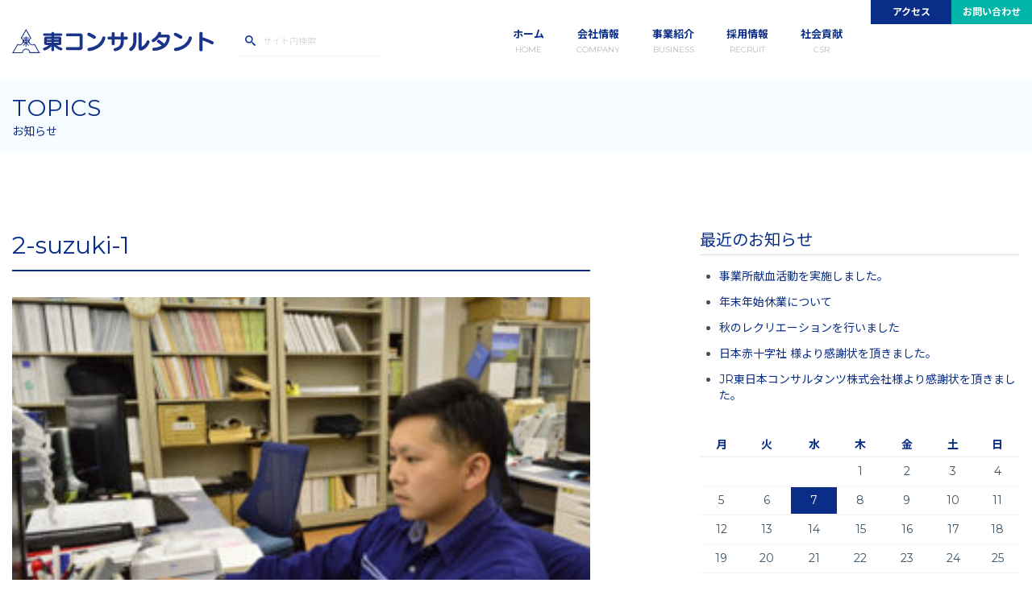

--- FILE ---
content_type: text/html; charset=UTF-8
request_url: https://azuma-con.jp/2-suzuki-1/
body_size: 8437
content:
<!doctype html>
<html dir="ltr" lang="ja" prefix="og: https://ogp.me/ns#">
<head>
<meta charset="UTF-8">
<meta name="viewport" content="width=device-width, initial-scale=1">
<link rel="profile" href="https://gmpg.org/xfn/11">
<title>2-suzuki-1 | 株式会社 東コンサルタント</title>
	<style>img:is([sizes="auto" i], [sizes^="auto," i]) { contain-intrinsic-size: 3000px 1500px }</style>
	
		<!-- All in One SEO 4.8.1.1 - aioseo.com -->
	<meta name="robots" content="max-image-preview:large" />
	<meta name="author" content="azumaazumaazumaazuma"/>
	<link rel="canonical" href="https://azuma-con.jp/2-suzuki-1/" />
	<meta name="generator" content="All in One SEO (AIOSEO) 4.8.1.1" />
		<meta property="og:locale" content="ja_JP" />
		<meta property="og:site_name" content="株式会社　東コンサルタント | 東コンサルタントのご紹介" />
		<meta property="og:type" content="article" />
		<meta property="og:title" content="2-suzuki-1 | 株式会社 東コンサルタント" />
		<meta property="og:url" content="https://azuma-con.jp/2-suzuki-1/" />
		<meta property="article:published_time" content="2016-06-29T03:36:54+00:00" />
		<meta property="article:modified_time" content="2016-06-29T03:36:54+00:00" />
		<meta name="twitter:card" content="summary" />
		<meta name="twitter:title" content="2-suzuki-1 | 株式会社 東コンサルタント" />
		<script type="application/ld+json" class="aioseo-schema">
			{"@context":"https:\/\/schema.org","@graph":[{"@type":"BreadcrumbList","@id":"https:\/\/azuma-con.jp\/2-suzuki-1\/#breadcrumblist","itemListElement":[{"@type":"ListItem","@id":"https:\/\/azuma-con.jp\/#listItem","position":1,"name":"\u5bb6","item":"https:\/\/azuma-con.jp\/","nextItem":{"@type":"ListItem","@id":"https:\/\/azuma-con.jp\/2-suzuki-1\/#listItem","name":"2-suzuki-1"}},{"@type":"ListItem","@id":"https:\/\/azuma-con.jp\/2-suzuki-1\/#listItem","position":2,"name":"2-suzuki-1","previousItem":{"@type":"ListItem","@id":"https:\/\/azuma-con.jp\/#listItem","name":"\u5bb6"}}]},{"@type":"ItemPage","@id":"https:\/\/azuma-con.jp\/2-suzuki-1\/#itempage","url":"https:\/\/azuma-con.jp\/2-suzuki-1\/","name":"2-suzuki-1 | \u682a\u5f0f\u4f1a\u793e \u6771\u30b3\u30f3\u30b5\u30eb\u30bf\u30f3\u30c8","inLanguage":"ja","isPartOf":{"@id":"https:\/\/azuma-con.jp\/#website"},"breadcrumb":{"@id":"https:\/\/azuma-con.jp\/2-suzuki-1\/#breadcrumblist"},"author":{"@id":"https:\/\/azuma-con.jp\/author\/azumaazumaazumaazuma\/#author"},"creator":{"@id":"https:\/\/azuma-con.jp\/author\/azumaazumaazumaazuma\/#author"},"datePublished":"2016-06-29T12:36:54+09:00","dateModified":"2016-06-29T12:36:54+09:00"},{"@type":"Organization","@id":"https:\/\/azuma-con.jp\/#organization","name":"\u682a\u5f0f\u4f1a\u793e\u3000\u6771\u30b3\u30f3\u30b5\u30eb\u30bf\u30f3\u30c8","description":"\u6771\u30b3\u30f3\u30b5\u30eb\u30bf\u30f3\u30c8\u306e\u3054\u7d39\u4ecb","url":"https:\/\/azuma-con.jp\/"},{"@type":"Person","@id":"https:\/\/azuma-con.jp\/author\/azumaazumaazumaazuma\/#author","url":"https:\/\/azuma-con.jp\/author\/azumaazumaazumaazuma\/","name":"azumaazumaazumaazuma","image":{"@type":"ImageObject","@id":"https:\/\/azuma-con.jp\/2-suzuki-1\/#authorImage","url":"https:\/\/secure.gravatar.com\/avatar\/0bd9a42e8ba1b51f43757097a5c8c7eb?s=96&d=mm&r=g","width":96,"height":96,"caption":"azumaazumaazumaazuma"}},{"@type":"WebSite","@id":"https:\/\/azuma-con.jp\/#website","url":"https:\/\/azuma-con.jp\/","name":"\u682a\u5f0f\u4f1a\u793e\u3000\u6771\u30b3\u30f3\u30b5\u30eb\u30bf\u30f3\u30c8","description":"\u6771\u30b3\u30f3\u30b5\u30eb\u30bf\u30f3\u30c8\u306e\u3054\u7d39\u4ecb","inLanguage":"ja","publisher":{"@id":"https:\/\/azuma-con.jp\/#organization"}}]}
		</script>
		<!-- All in One SEO -->

<link rel='stylesheet' id='pmb_common-css' href='https://azuma-con.jp/wp-content/plugins/print-my-blog/assets/styles/pmb-common.css?ver=1744088103' media='all' />
<link rel='stylesheet' id='wp-block-library-css' href='https://azuma-con.jp/wp-includes/css/dist/block-library/style.min.css?ver=6.7.4' media='all' />
<link rel='stylesheet' id='pmb-select2-css' href='https://azuma-con.jp/wp-content/plugins/print-my-blog/assets/styles/libs/select2.min.css?ver=4.0.6' media='all' />
<link rel='stylesheet' id='pmb-jquery-ui-css' href='https://azuma-con.jp/wp-content/plugins/print-my-blog/assets/styles/libs/jquery-ui/jquery-ui.min.css?ver=1.11.4' media='all' />
<link rel='stylesheet' id='pmb-setup-page-css' href='https://azuma-con.jp/wp-content/plugins/print-my-blog/assets/styles/setup-page.css?ver=1744088103' media='all' />
<style id='classic-theme-styles-inline-css'>
/*! This file is auto-generated */
.wp-block-button__link{color:#fff;background-color:#32373c;border-radius:9999px;box-shadow:none;text-decoration:none;padding:calc(.667em + 2px) calc(1.333em + 2px);font-size:1.125em}.wp-block-file__button{background:#32373c;color:#fff;text-decoration:none}
</style>
<style id='global-styles-inline-css'>
:root{--wp--preset--aspect-ratio--square: 1;--wp--preset--aspect-ratio--4-3: 4/3;--wp--preset--aspect-ratio--3-4: 3/4;--wp--preset--aspect-ratio--3-2: 3/2;--wp--preset--aspect-ratio--2-3: 2/3;--wp--preset--aspect-ratio--16-9: 16/9;--wp--preset--aspect-ratio--9-16: 9/16;--wp--preset--color--black: #000000;--wp--preset--color--cyan-bluish-gray: #abb8c3;--wp--preset--color--white: #ffffff;--wp--preset--color--pale-pink: #f78da7;--wp--preset--color--vivid-red: #cf2e2e;--wp--preset--color--luminous-vivid-orange: #ff6900;--wp--preset--color--luminous-vivid-amber: #fcb900;--wp--preset--color--light-green-cyan: #7bdcb5;--wp--preset--color--vivid-green-cyan: #00d084;--wp--preset--color--pale-cyan-blue: #8ed1fc;--wp--preset--color--vivid-cyan-blue: #0693e3;--wp--preset--color--vivid-purple: #9b51e0;--wp--preset--gradient--vivid-cyan-blue-to-vivid-purple: linear-gradient(135deg,rgba(6,147,227,1) 0%,rgb(155,81,224) 100%);--wp--preset--gradient--light-green-cyan-to-vivid-green-cyan: linear-gradient(135deg,rgb(122,220,180) 0%,rgb(0,208,130) 100%);--wp--preset--gradient--luminous-vivid-amber-to-luminous-vivid-orange: linear-gradient(135deg,rgba(252,185,0,1) 0%,rgba(255,105,0,1) 100%);--wp--preset--gradient--luminous-vivid-orange-to-vivid-red: linear-gradient(135deg,rgba(255,105,0,1) 0%,rgb(207,46,46) 100%);--wp--preset--gradient--very-light-gray-to-cyan-bluish-gray: linear-gradient(135deg,rgb(238,238,238) 0%,rgb(169,184,195) 100%);--wp--preset--gradient--cool-to-warm-spectrum: linear-gradient(135deg,rgb(74,234,220) 0%,rgb(151,120,209) 20%,rgb(207,42,186) 40%,rgb(238,44,130) 60%,rgb(251,105,98) 80%,rgb(254,248,76) 100%);--wp--preset--gradient--blush-light-purple: linear-gradient(135deg,rgb(255,206,236) 0%,rgb(152,150,240) 100%);--wp--preset--gradient--blush-bordeaux: linear-gradient(135deg,rgb(254,205,165) 0%,rgb(254,45,45) 50%,rgb(107,0,62) 100%);--wp--preset--gradient--luminous-dusk: linear-gradient(135deg,rgb(255,203,112) 0%,rgb(199,81,192) 50%,rgb(65,88,208) 100%);--wp--preset--gradient--pale-ocean: linear-gradient(135deg,rgb(255,245,203) 0%,rgb(182,227,212) 50%,rgb(51,167,181) 100%);--wp--preset--gradient--electric-grass: linear-gradient(135deg,rgb(202,248,128) 0%,rgb(113,206,126) 100%);--wp--preset--gradient--midnight: linear-gradient(135deg,rgb(2,3,129) 0%,rgb(40,116,252) 100%);--wp--preset--font-size--small: 13px;--wp--preset--font-size--medium: 20px;--wp--preset--font-size--large: 36px;--wp--preset--font-size--x-large: 42px;--wp--preset--spacing--20: 0.44rem;--wp--preset--spacing--30: 0.67rem;--wp--preset--spacing--40: 1rem;--wp--preset--spacing--50: 1.5rem;--wp--preset--spacing--60: 2.25rem;--wp--preset--spacing--70: 3.38rem;--wp--preset--spacing--80: 5.06rem;--wp--preset--shadow--natural: 6px 6px 9px rgba(0, 0, 0, 0.2);--wp--preset--shadow--deep: 12px 12px 50px rgba(0, 0, 0, 0.4);--wp--preset--shadow--sharp: 6px 6px 0px rgba(0, 0, 0, 0.2);--wp--preset--shadow--outlined: 6px 6px 0px -3px rgba(255, 255, 255, 1), 6px 6px rgba(0, 0, 0, 1);--wp--preset--shadow--crisp: 6px 6px 0px rgba(0, 0, 0, 1);}:where(.is-layout-flex){gap: 0.5em;}:where(.is-layout-grid){gap: 0.5em;}body .is-layout-flex{display: flex;}.is-layout-flex{flex-wrap: wrap;align-items: center;}.is-layout-flex > :is(*, div){margin: 0;}body .is-layout-grid{display: grid;}.is-layout-grid > :is(*, div){margin: 0;}:where(.wp-block-columns.is-layout-flex){gap: 2em;}:where(.wp-block-columns.is-layout-grid){gap: 2em;}:where(.wp-block-post-template.is-layout-flex){gap: 1.25em;}:where(.wp-block-post-template.is-layout-grid){gap: 1.25em;}.has-black-color{color: var(--wp--preset--color--black) !important;}.has-cyan-bluish-gray-color{color: var(--wp--preset--color--cyan-bluish-gray) !important;}.has-white-color{color: var(--wp--preset--color--white) !important;}.has-pale-pink-color{color: var(--wp--preset--color--pale-pink) !important;}.has-vivid-red-color{color: var(--wp--preset--color--vivid-red) !important;}.has-luminous-vivid-orange-color{color: var(--wp--preset--color--luminous-vivid-orange) !important;}.has-luminous-vivid-amber-color{color: var(--wp--preset--color--luminous-vivid-amber) !important;}.has-light-green-cyan-color{color: var(--wp--preset--color--light-green-cyan) !important;}.has-vivid-green-cyan-color{color: var(--wp--preset--color--vivid-green-cyan) !important;}.has-pale-cyan-blue-color{color: var(--wp--preset--color--pale-cyan-blue) !important;}.has-vivid-cyan-blue-color{color: var(--wp--preset--color--vivid-cyan-blue) !important;}.has-vivid-purple-color{color: var(--wp--preset--color--vivid-purple) !important;}.has-black-background-color{background-color: var(--wp--preset--color--black) !important;}.has-cyan-bluish-gray-background-color{background-color: var(--wp--preset--color--cyan-bluish-gray) !important;}.has-white-background-color{background-color: var(--wp--preset--color--white) !important;}.has-pale-pink-background-color{background-color: var(--wp--preset--color--pale-pink) !important;}.has-vivid-red-background-color{background-color: var(--wp--preset--color--vivid-red) !important;}.has-luminous-vivid-orange-background-color{background-color: var(--wp--preset--color--luminous-vivid-orange) !important;}.has-luminous-vivid-amber-background-color{background-color: var(--wp--preset--color--luminous-vivid-amber) !important;}.has-light-green-cyan-background-color{background-color: var(--wp--preset--color--light-green-cyan) !important;}.has-vivid-green-cyan-background-color{background-color: var(--wp--preset--color--vivid-green-cyan) !important;}.has-pale-cyan-blue-background-color{background-color: var(--wp--preset--color--pale-cyan-blue) !important;}.has-vivid-cyan-blue-background-color{background-color: var(--wp--preset--color--vivid-cyan-blue) !important;}.has-vivid-purple-background-color{background-color: var(--wp--preset--color--vivid-purple) !important;}.has-black-border-color{border-color: var(--wp--preset--color--black) !important;}.has-cyan-bluish-gray-border-color{border-color: var(--wp--preset--color--cyan-bluish-gray) !important;}.has-white-border-color{border-color: var(--wp--preset--color--white) !important;}.has-pale-pink-border-color{border-color: var(--wp--preset--color--pale-pink) !important;}.has-vivid-red-border-color{border-color: var(--wp--preset--color--vivid-red) !important;}.has-luminous-vivid-orange-border-color{border-color: var(--wp--preset--color--luminous-vivid-orange) !important;}.has-luminous-vivid-amber-border-color{border-color: var(--wp--preset--color--luminous-vivid-amber) !important;}.has-light-green-cyan-border-color{border-color: var(--wp--preset--color--light-green-cyan) !important;}.has-vivid-green-cyan-border-color{border-color: var(--wp--preset--color--vivid-green-cyan) !important;}.has-pale-cyan-blue-border-color{border-color: var(--wp--preset--color--pale-cyan-blue) !important;}.has-vivid-cyan-blue-border-color{border-color: var(--wp--preset--color--vivid-cyan-blue) !important;}.has-vivid-purple-border-color{border-color: var(--wp--preset--color--vivid-purple) !important;}.has-vivid-cyan-blue-to-vivid-purple-gradient-background{background: var(--wp--preset--gradient--vivid-cyan-blue-to-vivid-purple) !important;}.has-light-green-cyan-to-vivid-green-cyan-gradient-background{background: var(--wp--preset--gradient--light-green-cyan-to-vivid-green-cyan) !important;}.has-luminous-vivid-amber-to-luminous-vivid-orange-gradient-background{background: var(--wp--preset--gradient--luminous-vivid-amber-to-luminous-vivid-orange) !important;}.has-luminous-vivid-orange-to-vivid-red-gradient-background{background: var(--wp--preset--gradient--luminous-vivid-orange-to-vivid-red) !important;}.has-very-light-gray-to-cyan-bluish-gray-gradient-background{background: var(--wp--preset--gradient--very-light-gray-to-cyan-bluish-gray) !important;}.has-cool-to-warm-spectrum-gradient-background{background: var(--wp--preset--gradient--cool-to-warm-spectrum) !important;}.has-blush-light-purple-gradient-background{background: var(--wp--preset--gradient--blush-light-purple) !important;}.has-blush-bordeaux-gradient-background{background: var(--wp--preset--gradient--blush-bordeaux) !important;}.has-luminous-dusk-gradient-background{background: var(--wp--preset--gradient--luminous-dusk) !important;}.has-pale-ocean-gradient-background{background: var(--wp--preset--gradient--pale-ocean) !important;}.has-electric-grass-gradient-background{background: var(--wp--preset--gradient--electric-grass) !important;}.has-midnight-gradient-background{background: var(--wp--preset--gradient--midnight) !important;}.has-small-font-size{font-size: var(--wp--preset--font-size--small) !important;}.has-medium-font-size{font-size: var(--wp--preset--font-size--medium) !important;}.has-large-font-size{font-size: var(--wp--preset--font-size--large) !important;}.has-x-large-font-size{font-size: var(--wp--preset--font-size--x-large) !important;}
:where(.wp-block-post-template.is-layout-flex){gap: 1.25em;}:where(.wp-block-post-template.is-layout-grid){gap: 1.25em;}
:where(.wp-block-columns.is-layout-flex){gap: 2em;}:where(.wp-block-columns.is-layout-grid){gap: 2em;}
:root :where(.wp-block-pullquote){font-size: 1.5em;line-height: 1.6;}
</style>
<link rel='stylesheet' id='contact-form-7-css' href='https://azuma-con.jp/wp-content/plugins/contact-form-7/includes/css/styles.css?ver=5.9.3' media='all' />
<link rel='stylesheet' id='foobox-free-min-css' href='https://azuma-con.jp/wp-content/plugins/foobox-image-lightbox/free/css/foobox.free.min.css?ver=2.7.34' media='all' />
<script src="https://azuma-con.jp/wp-includes/js/jquery/jquery.min.js?ver=3.7.1" id="jquery-core-js"></script>
<script src="https://azuma-con.jp/wp-includes/js/jquery/jquery-migrate.min.js?ver=3.4.1" id="jquery-migrate-js"></script>
<script id="foobox-free-min-js-before">
/* Run FooBox FREE (v2.7.34) */
var FOOBOX = window.FOOBOX = {
	ready: true,
	disableOthers: false,
	o: {wordpress: { enabled: true }, countMessage:'image %index of %total', captions: { dataTitle: ["captionTitle","title"], dataDesc: ["captionDesc","description"] }, rel: '', excludes:'.fbx-link,.nofoobox,.nolightbox,a[href*="pinterest.com/pin/create/button/"]', affiliate : { enabled: false }},
	selectors: [
		".foogallery-container.foogallery-lightbox-foobox", ".foogallery-container.foogallery-lightbox-foobox-free", ".gallery", ".wp-block-gallery", ".wp-caption", ".wp-block-image", "a:has(img[class*=wp-image-])", ".foobox"
	],
	pre: function( $ ){
		// Custom JavaScript (Pre)
		
	},
	post: function( $ ){
		// Custom JavaScript (Post)
		
		// Custom Captions Code
		
	},
	custom: function( $ ){
		// Custom Extra JS
		
	}
};
</script>
<script src="https://azuma-con.jp/wp-content/plugins/foobox-image-lightbox/free/js/foobox.free.min.js?ver=2.7.34" id="foobox-free-min-js"></script>
<style type="text/css">.broken_link, a.broken_link {
	text-decoration: line-through;
}</style>
<meta name="google-site-verification" content="YZABpkgs6Uw2Oghfpc1BrLlibGzsyK2KOU2uNZ1A91E" />

<link rel="shortcut icon" type="image/vnd.microsoft.icon" href="/favicon/favicon.ico">
<link rel="apple-touch-icon" sizes="57x57" href="/favicon/apple-icon-57x57.png">
<link rel="apple-touch-icon" sizes="60x60" href="/favicon/apple-icon-60x60.png">
<link rel="apple-touch-icon" sizes="72x72" href="/favicon/apple-icon-72x72.png">
<link rel="apple-touch-icon" sizes="76x76" href="/favicon/apple-icon-76x76.png">
<link rel="apple-touch-icon" sizes="114x114" href="/favicon/apple-icon-114x114.png">
<link rel="apple-touch-icon" sizes="120x120" href="/favicon/apple-icon-120x120.png">
<link rel="apple-touch-icon" sizes="144x144" href="/favicon/apple-icon-144x144.png">
<link rel="apple-touch-icon" sizes="152x152" href="/favicon/apple-icon-152x152.png">
<link rel="apple-touch-icon" sizes="180x180" href="/favicon/apple-icon-180x180.png">
<link rel="icon" type="image/png" sizes="192x192"  href="/favicon/android-icon-192x192.png">
<link rel="icon" type="image/png" sizes="32x32" href="/favicon/favicon-32x32.png">
<link rel="icon" type="image/png" sizes="96x96" href="/favicon/favicon-96x96.png">
<link rel="icon" type="image/png" sizes="16x16" href="/favicon/favicon-16x16.png">
<link rel="manifest" href="/favicon/manifest.json">
<meta name="msapplication-TileColor" content="#ffffff">
<meta name="msapplication-TileImage" content="/favicon/ms-icon-144x144.png">
<meta name="theme-color" content="#ffffff">

<script type="text/javascript" src="https://ajax.googleapis.com/ajax/libs/jquery/1.9.1/jquery.min.js?ver=3.8.1"></script>


<link href="https://fonts.googleapis.com/css?family=Open+Sans:300,400,600,700,800&display=swap" rel="stylesheet">
<link href="https://fonts.googleapis.com/css?family=Prata&display=swap" rel="stylesheet">
<link rel="stylesheet" href="https://azuma-con.jp/wp-content/themes/azuma-co/css/open-iconic-bootstrap.min.css">
<link rel="stylesheet" href="https://azuma-con.jp/wp-content/themes/azuma-co/css/animate.css">
<link rel="stylesheet" href="https://azuma-con.jp/wp-content/themes/azuma-co/css/owl.carousel.min.css">
<link rel="stylesheet" href="https://azuma-con.jp/wp-content/themes/azuma-co/css/owl.theme.default.min.css">
<link rel="stylesheet" href="https://azuma-con.jp/wp-content/themes/azuma-co/css/magnific-popup.css">
<link rel="stylesheet" href="https://azuma-con.jp/wp-content/themes/azuma-co/css/aos.css">
<link rel="stylesheet" href="https://azuma-con.jp/wp-content/themes/azuma-co/css/ionicons.min.css">
<link rel="stylesheet" href="https://azuma-con.jp/wp-content/themes/azuma-co/css/bootstrap-datetimepicker.min.css">
<link rel="stylesheet" href="https://azuma-con.jp/wp-content/themes/azuma-co/css/nouislider.css">
<link rel="stylesheet" href="https://azuma-con.jp/wp-content/themes/azuma-co/css/azumaicon.css">
<link rel="stylesheet" href="https://azuma-con.jp/wp-content/themes/azuma-co/css/style.css">
<link rel="stylesheet" href="https://azuma-con.jp/wp-content/themes/azuma-co/css/custom.css?v=202112">

<!-- start: custom css -->
<!-- end: custom css -->



</head>

<body class="attachment attachment-template-default single single-attachment postid-529 attachmentid-529 attachment-jpeg metaslider-plugin">
<div class="main-section">
	<header>
		<nav class="navbar navbar-expand-lg fix-navbar navbar-light" id="navbar">
			<div class="container">
				<a class="navbar-brand mr-sm-5" href="https://azuma-con.jp/"><img src="https://azuma-con.jp/wp-content/themes/azuma-co/images/logo.svg"></a>
				<button class="navbar-toggler" type="button" data-toggle="collapse" data-target="#nav" aria-controls="nav" aria-expanded="False" aria-label="Toggle navigation"><span></span><i>MENU</i></button>
				<div class="collapse navbar-collapse" id="nav">
					<form role="search" method="get" class="form-inline my-2 my-lg-0" action="https://azuma-con.jp/">
						<button class="btn my-2 my-sm-0" type="submit"><span class="icon-search"></span></button>
						<input class="form-control mr-sm-2" type="search" placeholder="サイト内検索" aria-label="Search" value="" name="s">
					</form>
					<ul class="navbar-nav ml-sm-auto"><li class="nav-item nav-item-home"><a href="https://azuma-con.jp/" class="nav-link align-items-center">ホーム</a></li><li class="nav-item nav-item-company"><a href="https://azuma-con.jp/company/" class="nav-link align-items-center">会社情報</a></li><li class="nav-item nav-item-biz"><a href="https://azuma-con.jp/business/" class="nav-link align-items-center">事業紹介</a></li><li class="nav-item nav-item-recruit"><a href="https://azuma-con.jp/recruit/" class="nav-link align-items-center">採用情報</a></li><li class="nav-item nav-item-csr"><a href="https://azuma-con.jp/contributions/" class="nav-link align-items-center">社会貢献</a></li><li class="nav-item nav-item-access"><a href="https://azuma-con.jp/company/access/" class="nav-link align-items-center">アクセス</a></li><li class="nav-item nav-item-contact"><a href="https://azuma-con.jp/inquiry/" class="nav-link align-items-center">お問い合わせ</a></li></ul>
				</div>
			</div>
		</nav>
	</header><!-- header -->
	<main id="primary" class="site-main">

		<section class="section" id="page-navigation">
  <div class="container">
    <div class="row">
      <div class="col-md-12 heading-title">
        <h1>TOPICS<span>お知らせ</span></h1>
      </div>
    </div>
  </div>
</section>
<div class="section">
  <div class="container">
    <div class="row justify-content-between">
      <div class="col-lg-7 col-md-8">
        <article id="post-529" class="post-529 attachment type-attachment status-inherit hentry">
          <header class="entry-header">
            <h2 class="entry-title">2-suzuki-1</h2>          </header>
          <!-- .entry-header -->
          
          <div class="entry-content">
            <p class="attachment"><a href='https://azuma-con.jp/wp-content/uploads/2016/06/2-suzuki-1.jpg'><img fetchpriority="high" decoding="async" width="300" height="200" src="https://azuma-con.jp/wp-content/uploads/2016/06/2-suzuki-1-300x200.jpg" class="attachment-medium size-medium" alt="" srcset="https://azuma-con.jp/wp-content/uploads/2016/06/2-suzuki-1-300x200.jpg 300w, https://azuma-con.jp/wp-content/uploads/2016/06/2-suzuki-1.jpg 400w" sizes="(max-width: 300px) 100vw, 300px" /></a></p>
          </div>
          <!-- .entry-content --> 
          
        </article>
        <!-- #post-529 --> 
        
      </div>
      <div class="col-lg-4 col-md-4">
        
<aside id="secondary" class="widget-area">
	
		<section id="recent-posts-2" class="widget widget_recent_entries">
		<h4 class="widget-title">最近のお知らせ</h4>
		<ul>
											<li>
					<a href="https://azuma-con.jp/2026/01/07/%e4%ba%8b%e6%a5%ad%e6%89%80%e7%8c%ae%e8%a1%80%e6%b4%bb%e5%8b%95%e3%82%92%e5%ae%9f%e6%96%bd%e3%81%97%e3%81%be%e3%81%97%e3%81%9f%e3%80%82-8/">事業所献血活動を実施しました。</a>
									</li>
											<li>
					<a href="https://azuma-con.jp/2025/12/23/%e5%b9%b4%e6%9c%ab%e5%b9%b4%e5%a7%8b%e4%bc%91%e6%a5%ad%e3%81%ab%e3%81%a4%e3%81%84%e3%81%a6-4/">年末年始休業について</a>
									</li>
											<li>
					<a href="https://azuma-con.jp/2025/10/18/%e7%a7%8b%e3%81%ae%e3%83%ac%e3%82%af%e3%83%aa%e3%82%a8%e3%83%bc%e3%82%b7%e3%83%a7%e3%83%b3%e3%82%92%e8%a1%8c%e3%81%84%e3%81%be%e3%81%97%e3%81%9f-4/">秋のレクリエーションを行いました</a>
									</li>
											<li>
					<a href="https://azuma-con.jp/2025/10/15/%e6%97%a5%e6%9c%ac%e8%b5%a4%e5%8d%81%e5%ad%97%e7%a4%be-%e6%a7%98%e3%82%88%e3%82%8a%e6%84%9f%e8%ac%9d%e7%8a%b6%e3%82%92%e9%a0%82%e3%81%8d%e3%81%be%e3%81%97%e3%81%9f%e3%80%82/">日本赤十字社 様より感謝状を頂きました。</a>
									</li>
											<li>
					<a href="https://azuma-con.jp/2025/07/14/jr%e6%9d%b1%e6%97%a5%e6%9c%ac%e3%82%b3%e3%83%b3%e3%82%b5%e3%83%ab%e3%82%bf%e3%83%b3%e3%83%84%e6%a0%aa%e5%bc%8f%e4%bc%9a%e7%a4%be%e6%a7%98%e3%82%88%e3%82%8a%e6%84%9f%e8%ac%9d%e7%8a%b6%e3%82%92-2/">JR東日本コンサルタンツ株式会社様より感謝状を頂きました。</a>
									</li>
					</ul>

		</section><section id="calendar-2" class="widget widget_calendar"><div id="calendar_wrap" class="calendar_wrap"><table id="wp-calendar" class="wp-calendar-table">
	<caption>2026年1月</caption>
	<thead>
	<tr>
		<th scope="col" title="月曜日">月</th>
		<th scope="col" title="火曜日">火</th>
		<th scope="col" title="水曜日">水</th>
		<th scope="col" title="木曜日">木</th>
		<th scope="col" title="金曜日">金</th>
		<th scope="col" title="土曜日">土</th>
		<th scope="col" title="日曜日">日</th>
	</tr>
	</thead>
	<tbody>
	<tr>
		<td colspan="3" class="pad">&nbsp;</td><td>1</td><td>2</td><td>3</td><td>4</td>
	</tr>
	<tr>
		<td>5</td><td>6</td><td><a href="https://azuma-con.jp/2026/01/07/" aria-label="2026年1月7日 に投稿を公開">7</a></td><td>8</td><td>9</td><td>10</td><td>11</td>
	</tr>
	<tr>
		<td>12</td><td>13</td><td>14</td><td>15</td><td>16</td><td>17</td><td>18</td>
	</tr>
	<tr>
		<td>19</td><td>20</td><td>21</td><td id="today">22</td><td>23</td><td>24</td><td>25</td>
	</tr>
	<tr>
		<td>26</td><td>27</td><td>28</td><td>29</td><td>30</td><td>31</td>
		<td class="pad" colspan="1">&nbsp;</td>
	</tr>
	</tbody>
	</table><nav aria-label="前と次の月" class="wp-calendar-nav">
		<span class="wp-calendar-nav-prev"><a href="https://azuma-con.jp/2025/12/">&laquo; 12月</a></span>
		<span class="pad">&nbsp;</span>
		<span class="wp-calendar-nav-next">&nbsp;</span>
	</nav></div></section><section id="custom_html-2" class="widget_text widget widget_custom_html"><div class="textwidget custom-html-widget"><p><a class="btn btn-lg  btn-block btn-outline-primary " href="/topics/">トピックス一覧</a></p></div></section></aside><!-- #secondary -->
      </div>
    </div>
  </div>
</div>
		
	</main><!-- #main -->

</div>

<footer>
  <p class="to-top">page top</p>
  <div id="footer-title">
    <div class="container">
      <div class="row mb-0">
        <div class="col-12">
          <h6><a href="/">株式会社　東コンサルタント</a></h6>
          <a href="/inquiry/" class="btn btn-w btn-primary btn-contact">お問い合わせ</a> </div>
      </div>
    </div>
  </div>
  <!-- #footer-title -->
  
  		<div id="footer-mainnav">
		  <div class="container">
			  <hr>
				<div class="row mb-0">
				  <div class="col-lg-3 col-md-6">
				    <div class="menu-footer vertical">
				      <ul>
				        <li>
				          <input type="checkbox" id="checkbox-1" name="checkbox-1" >
				          <label for="checkbox-1">会社情報</label>
				          <ul class="sub-menu">
				            <li><a href="https://azuma-con.jp/company/">会社情報トップ</a></li>
<li><a href="https://azuma-con.jp/company/management/">企業理念・経営理念</a></li>
<li><a href="https://azuma-con.jp/company/greeting/">代表取締役挨拶</a></li>
<li><a href="https://azuma-con.jp/company/profile/">会社概要</a></li>
<li><a href="https://azuma-con.jp/company/history/">東コンサルタントのロゴと歴史</a></li>
<li><a href="https://azuma-con.jp/company/organization/">組織図</a></li>
<li><a href="https://azuma-con.jp/company/qualified/">有資格者</a></li>
<li><a href="https://azuma-con.jp/company/gallery/">写真ギャラリー</a></li>
<li><a href="https://azuma-con.jp/company/consultant/">建設コンサルタントとは</a></li>
<li><a href="https://azuma-con.jp/company/balance/">ワーク・ライフ・バランスへの取り組み</a></li>
			              </ul>
			            </li>
			          </ul>
			        </div>
			      </div>
				  <div class="col-lg-3 col-md-6">
				    <div class="menu-footer vertical">
				      <ul>
				        <li>
				          <input type="checkbox" id="checkbox-2" name="checkbox-2" >
				          <label for="checkbox-2">事業紹介</label>
				          <ul class="sub-menu">
				            <li><a href="https://azuma-con.jp/business/">事業紹介トップ</a></li>
<li><a href="https://azuma-con.jp/business/compensation/">測量・調査部門</a></li>
<li><a href="https://azuma-con.jp/business/design/">計画・設計部門</a></li>
<li><a href="https://azuma-con.jp/business/maintenance/">維持管理・施工監理</a></li>
<li><a href="https://azuma-con.jp/business/uav/">UAV（ドローン）</a></li>
<li><a href="https://azuma-con.jp/business/bridge/">橋梁点検</a></li>
<li><a href="https://azuma-con.jp/business/orders/">受注実績</a></li>
<li><a href="https://azuma-con.jp/business/gallery/">実績写真</a></li>
			              </ul>
			            </li>
			          </ul>
			        </div>
			      </div>
				  <div class="col-lg-3 col-md-6">
				    <div class="menu-footer vertical">
				      <ul>
				        <li>
				          <input type="checkbox" id="checkbox-3" name="checkbox-3" >
				          <label for="checkbox-3">採用情報</label>
				          <ul class="sub-menu">
<li><a href="https://azuma-con.jp/recruit/">採用情報トップ</a></li>
<li><a href="https://azuma-con.jp/company/consultant/">建設コンサルタントとは</a></li>
<li><a href="https://azuma-con.jp/recruit/personality/">求める人物像</a></li>
<li><a href="https://azuma-con.jp/recruit/newgraduates/">新卒採用要項</a></li>
<li><a href="https://azuma-con.jp/recruit/midcareer/">中途採用要項</a></li>
<li><a href="https://azuma-con.jp/recruit/education/">研修制度</a></li>
<li><a href="https://azuma-con.jp/recruit/welfare/">福利厚生</a></li>
			          </ul>
			        </div>
			      </div>
				  <div class="col-lg-3 col-md-6">
				    <div class="menu-footer vertical">
				      <ul>
				        <li>
				          <input type="checkbox" id="checkbox-3" name="checkbox-3" >
				          <label for="checkbox-3">社会貢献</label>
				          <ul class="sub-menu">
<li><a href="https://azuma-con.jp/contributions/">社会貢献トップ</a></li>
<li><a href="https://azuma-con.jp/contributions/commendation/">表彰</a></li>
			          </ul>
			        </div>
			      </div>
			  </div>
			</div>
		  </div>
		<div id="footer-subnav">
			<div class="container">
				<ul>
					<li><a href="https://azuma-con.jp/sitemap/">サイトマップ</a></li>
<li><a href="https://azuma-con.jp/privacy/">プライバシーポリシー</a></li>
				</ul>
			</div>
		</div><!-- #footer-subnav -->
  <div id="footer-location-info">
    <div class="container">
      <div class="row mb-0">
        <div class="col-lg-4 mb-4"><h6>本社</h6><p>〒970-8026 福島県いわき市平字正内町 101<br>TEL：（0246）23-8424<br>FAX：（0246）23-2889<br>E-mail: info@azuma-co.co.jp </p><p><a href="https://goo.gl/maps/CfpVYPqbiG2omq1q9" class="btn btn-primary" target="_blank">アクセスマップ</a></p></div><div class="col-lg-4 mb-4"><h6>相双支店</h6><p>〒975-0018 福島県南相馬市原町区北町478-1<br>TEL：（0244）24-3151<br>FAX：（0244）22-1401<br>E-mail: haramachi@azuma-co.co.jp</p><p><a href="https://goo.gl/maps/ikHjstBanZu6m6JSA" class="btn btn-primary" target="_blank">アクセスマップ</a></p></div><div class="col-lg-4 mb-4"><h6>郡山支店</h6><p>〒963-8838 福島県郡山市深田台66-1<br>TEL：（024）941-2393<br>FAX： （024）943-6121<br>E-mail:  kooriyama@azuma-co.co.jp</p><p><a href="https://goo.gl/maps/8asC1gM5MVNbLHah9" class="btn btn-primary" target="_blank">アクセスマップ</a></p></div><div class="col-lg-4 mb-4"><h6>関東支店</h6><p>〒305-0031 茨城県つくば市吾妻１丁目11-1　T.SBUIL4階405号室<br>TEL：（029）896-5391 <br>FAX：（029）896-5392<br>E-mail:  kantou@azuma-co.co.jp</p><p><a href="https://maps.app.goo.gl/Zygr6jjiSRgSGC4C8" class="btn btn-primary" target="_blank">アクセスマップ</a></p></div>      </div>
    </div>
  </div>
  <div class="copyright">
    <p>Copyright &copy;<script>document.write(new Date().getFullYear());</script> Azuma Consultant Ltd. All rights reserved. 
    </p>
  </div>
  <!-- .copyright --> 
  
</footer>

<!-- loader -->
<div id="loading-circle" class="show full-screen">
  <svg class="circular" width="48px" height="48px">
    <circle class="path-bg" cx="24" cy="24" r="22" fill="none" stroke-width="4" stroke="#eeeeee"/>
    <circle class="path" cx="24" cy="24" r="22" fill="none" stroke-width="4" stroke-miterlimit="10" stroke="#007bff"/>
  </svg>
</div>
<script src="https://azuma-con.jp/wp-content/themes/azuma-co/js/jquery.min.js"></script>
<script src="https://azuma-con.jp/wp-content/themes/azuma-co/js/jquery-migrate-3.0.1.min.js"></script>
<script src="https://azuma-con.jp/wp-content/themes/azuma-co/js/popper.min.js"></script>
<script src="https://azuma-con.jp/wp-content/themes/azuma-co/js/bootstrap.min.js"></script>
<script src="https://azuma-con.jp/wp-content/themes/azuma-co/js/jquery.easing.1.3.js"></script>
<script src="https://azuma-con.jp/wp-content/themes/azuma-co/js/jquery.waypoints.min.js"></script>
<script src="https://azuma-con.jp/wp-content/themes/azuma-co/js/jquery.stellar.min.js"></script>
<script src="https://azuma-con.jp/wp-content/themes/azuma-co/js/owl.carousel.min.js"></script>
<script src="https://azuma-con.jp/wp-content/themes/azuma-co/js/jquery.magnific-popup.min.js"></script>
<script src="https://azuma-con.jp/wp-content/themes/azuma-co/js/aos.js"></script>
<script src="https://azuma-con.jp/wp-content/themes/azuma-co/js/icon.js"></script>
<script src="https://azuma-con.jp/wp-content/themes/azuma-co/js/custom.js"></script>
<script src="https://azuma-con.jp/wp-content/themes/azuma-co/js/moment-with-locales.min.js"></script>
<script src="https://azuma-con.jp/wp-content/themes/azuma-co/js/bootstrap-datetimepicker.min.js"></script>
<script src="https://azuma-con.jp/wp-content/themes/azuma-co/js/main.js"></script>


<!-- start: custom js -->
<!-- end: custom js -->

<script src="https://azuma-con.jp/wp-content/plugins/contact-form-7/includes/swv/js/index.js?ver=5.9.3" id="swv-js"></script>
<script id="contact-form-7-js-extra">
var wpcf7 = {"api":{"root":"https:\/\/azuma-con.jp\/wp-json\/","namespace":"contact-form-7\/v1"}};
</script>
<script src="https://azuma-con.jp/wp-content/plugins/contact-form-7/includes/js/index.js?ver=5.9.3" id="contact-form-7-js"></script>
<script src="https://azuma-con.jp/wp-content/themes/azuma-co/js/navigation.js?ver=1.0.0" id="azuma-co-navigation-js"></script>
<script src="https://azuma-con.jp/wp-includes/js/comment-reply.min.js?ver=6.7.4" id="comment-reply-js" async data-wp-strategy="async"></script>
</body>
</html>

--- FILE ---
content_type: text/css
request_url: https://azuma-con.jp/wp-content/themes/azuma-co/css/custom.css?v=202112
body_size: 12877
content:
@import url('https://fonts.googleapis.com/css2?family=Montserrat:wght@100;300;400;500;600;800&display=swap');
@import url('https://fonts.googleapis.com/css2?family=Noto+Sans+JP:wght@100;300;400;500;700&display=swap');
* {
  box-sizing: border-box;
}
h1.border-bottom-lapisblue, h2.border-bottom-lapisblue, h3.border-bottom-lapisblue, h4.border-bottom-lapisblue, h5.border-bottom-lapisblue, h6.border-bottom-lapisblue {
  display: inline-block;
  margin-bottom: 0.8em;
  padding-bottom: 2px;
  border-bottom: 2px solid #0a2e87;
}
h1.border-bottom-gray, h2.border-bottom-gray, h3.border-bottom-gray, h4.border-bottom-gray, h5.border-bottom-gray, h6.border-bottom-gray {
  margin-bottom: 0.8em;
  padding-bottom: 6px;
  border-bottom: 2px solid #f4f4f4;
}
h1.bg-primary, h2.bg-primary, h3.bg-primary, h4.bg-primary, h5.bg-primary, h6.bg-primary {
  padding: 6px 1em;
  color: #fff;
}
h1.bg-lapis-blue, h2.bg-lapis-blue, h3.bg-lapis-blue, h4.bg-lapis-blue, h5.bg-lapis-blue, h6.bg-lapis-blue {
  padding: 6px 1em;
  color: #fff;
}
h2.widget-title {}
h1.entry-title, h2.entry-title, h3.entry-title, h4.entry-title, h5.entry-title, h6.entry-title {
  margin-bottom: 0.2em;
}
div + h2, div + h3, div + h4, div + h5, div + h6, p + h2, p + h3, p + h4, p + h5, p + h6, ul + h2, ul + h3, ul + h4, ul + h5, ul + h6, ol + h2, ol + h3, ol + h4, ol + h5, ol + h6, blockquote + h2, blockquote + h3, blockquote + h4, blockquote + h5, blockquote + h6 {
  margin-top: 3em;
}
p, blockquote, .blockquote, ul, ol {
  margin-bottom: 2em;
}
ul.list, ol.list {
  margin: 0 0 3em 0;
  padding: 0 0 0 1.5em;
}
.list li {
  margin-bottom: 8px;
  padding: 0;
  line-height: 1.5;
}
dd .list {
  padding: 0 0 0 1.5em;
}
.dl {
  display: flex;
  flex-wrap: wrap;
  align-items: flex-start;
  width: 100%;
  margin: 0 0 3em 0;
  border-bottom: #dee2e6 solid 1px;
}
.dl::after {
  content: "";
  display: block;
  clear: both;
}
.dl dt, .dl dd {
  display: flex;
  flex-direction: column;
  justify-content: center;
  margin: 0;
  padding: 1em 0;
  line-height: 1.5;
  font-weight: normal;
  border-top: #dee2e6 solid 1px;
}
.dl dt {
  width: 26%;
  padding-right: 1em;
}
.dl dd {
  width: 74%;
}
@media (max-width: 575.98px) {
  .dl-responsive dt, .dl-responsive dd {
    width: 100%;
  }
  .dl-responsive dt {
    padding-right: 0;
  }
  .dl-responsive dd {
    padding-top: 0;
    border-top: none;
  }
}
.form-inline-wide {
  position: relative;
  margin-right: 1rem;
}
.form-inline-wide .form-control {
  width: 100%;
  margin: 0;
  padding: 0 0 0 30px;
  color: #000 !important;
  line-height: 40px;
  border: none;
  border-bottom: #f4f4f4 solid 1px !important;
  border-radius: 0;
}
.form-inline-wide .form-control:focus {
  border-bottom: #0a2e87 solid 1px !important;
}
.form-inline-wide .form-control::placeholder {
  color: #d7d7d7;
  font-size: 11px;
}
.form-inline-wide button {
  position: absolute;
  top: 0;
  left: 0;
  margin: 0;
  padding: 0;
  width: 30px;
  height: 40px;
  line-height: 40px;
  box-shadow: none;
}
.form-inline-wide button span {
  color: #133692;
}
.lead {
  display: table;
  margin: 0 auto;
  padding-bottom: 2em;
  font-weight: 500;
}
@media screen and (max-width: 991.98px) {
  .lead.text-lg-center br {
    display: none;
  }
}
@media screen and (max-width: 767.98px) {
  .lead.text-md-center br {
    display: none;
  }
  br.spnone {
    display: none;
  }
}
@media screen and (max-width: 575.98px) {
  .lead.text-sm-center br {
    display: none;
  }
}
body.single img {
  width: 100%;
  height: auto;
}
body.single img.img-portfolio {
  margin: 0 auto;
  max-width: 240px !important;
}
figure img, .figure img, .img-fluid {
  width: 100%;
  height: auto;
}
.inside-bubble {
  position: relative;
  margin: 0 auto;
  text-align: center;
}
.bubble {
  display: inline-block;
  position: relative;
  text-align: center;
  margin: 0 auto 12px auto;
  padding: 10px 1em;
  color: #0a2e87;
  font-size: 13px;
  font-weight: bold;
  line-height: 1.2;
  background: #0a2e87;
  border-radius: 20px;
  z-index: 2;
  transition: 0.3s;
}
.bubble::before {
  content: "";
  position: absolute;
  top: 100%;
  left: 50%;
  margin-left: -6px;
  border: 6px solid transparent;
  border-top: 6px solid #0a2e87;
}
.bubble-white {
  display: inline-block;
  position: relative;
  text-align: center;
  margin: 0 auto 12px auto;
  padding: 10px 1em;
  font-size: 14px;
  font-weight: bold;
  line-height: 1.2;
  background: #fff;
  border-radius: 20px;
  z-index: 2;
  transition: 0.3s;
}
.bubble-white::before {
  content: "";
  position: absolute;
  top: 100%;
  left: 50%;
  margin-left: -6px;
  border: 6px solid transparent;
  border-top: 6px solid #fff;
}
.icon {
  white-space: nowrap;
  overflow: hidden;
}
h1 .icon, h2 .icon, h3 .icon, h4 .icon, h5 .icon, h6 .icon {
  color: #0a2e87;
  vertical-align: bottom;
  font-size: 140%;
}
.entry-header {
  margin-bottom: 2em;
  padding-bottom: 3px;
  border-bottom: #0a2e87 solid 2px;
}
.entry-header::after {
 content: "";
 display: block;
 clear: both;
}
.entry-meta {
 display: inline-block;
  font-size: 13px;
 width: 8em;
}
.entry-header .entry-cate {
 display: inline-block;
 font-size: 11px;
 line-height: 1;
 color: #999;
 border: #999 solid 1px;
 padding: 4px 6px;
 border-radius: 3px;
 vertical-align: middle;
}
.entry-header .entry-cate.csr {
 color: #00c200;
 border: #00c200 solid 1px;
}
.entry-content a:hover, .page-content a:hover {
  text-decoration: underline !important;
}
.entry-content .btn:hover, .page-content .btn:hover {
  text-decoration: none !important;
}
a.text-link-arrow {
  display: inline-block;
  position: relative;
  padding-left: 1em;
  overflow: hidden;
  line-height: 1.4;
}
a.text-link-arrow:hover {
  text-decoration: none !important;
}
a.text-link-arrow::before {
  content: "";
  display: block;
  position: absolute;
  top: 7px;
  left: 2px;
  width: 0;
  height: 0;
  border-top: 4.8px solid transparent;
  border-right: 4.8px solid transparent;
  border-bottom: 4.8px solid transparent;
  border-left: 8px solid #cacaca;
}
a.text-link-arrow::after {
  content: "";
  display: block;
  position: absolute;
  bottom: 0;
  left: 1em;
  width: 0%;
  height: 1px;
  background: #0a2e87;
  transition: 0.3s;
}
a.text-link-arrow:hover::after {
  width: 100%;
}
figure a img {
  transition: 0.3s;
}
figure a:hover img {
  opacity: 0.3;
}
.contents-link {
  position: relative;
}
.contents-link a {
  position: absolute;
  top: 0;
  left: 0;
  display: block;
  width: 100%;
  height: 100%;
  margin: 0;
  padding: 0;
  text-indent: 100%;
  white-space: nowrap;
  overflow: hidden;
  z-index: 3;
}
.contents-link .contents-link-title {
  text-align: center;
  color: #0a2e87;
  font-size: 15px;
  font-weight: bold;
}
.contents-link a + * + .contents-link-title {
  transition: 0.3s;
}
.contents-link a:hover + * + .contents-link-title {
  opacity: 0.3;
}
.contents-link a + .contents-link-img {
  overflow: hidden;
}
.contents-link a + .contents-link-img img {
  transition: 0.3s;
}
.contents-link a:hover + .contents-link-img img {
  transform: scale(1.10) !important;
}
.box-link {
  position: relative;
  z-index: 1;
}
.box-link img {
  width: 100%;
  height: auto;
}
.box-link a, .box-link-narrow a {
  position: absolute;
  top: 0;
  left: 0;
  display: block;
  width: 100%;
  height: 100%;
  margin: 0;
  padding: 0;
  text-indent: 100%;
  white-space: nowrap;
  overflow: hidden;
  z-index: 5;
}
.box-link .box-link-image {
  position: relative;
  overflow: hidden;
  z-index: 1;
}
.box-link-narrow {
  position: relative;
  z-index: 1;
  overflow: hidden;
}
.box-link-narrow::after {
  content: "";
  display: block;
  padding-top: 150%;
}
.box-link-narrow .box-link-image {
  position: absolute;
  top: 0;
  left: 0;
  width: 100%;
  height: 100%;
  z-index: 1;
  overflow: hidden;
}
.box-link .box-link-image::before, .box-link-narrow .box-link-image::before {
  content: "";
  display: block;
  position: absolute;
  top: 0;
  left: 0;
  width: 100%;
  height: 100%;
  background-color: rgba(0, 0, 0, 0.30);
  z-index: 2;
}
.box-link-narrow .box-link-image img {
  position: absolute;
  top: 50%;
  left: 50%;
  width: auto;
  height: 100%;
  transform: translate(-50%, -50%);
  z-index: 1;
}
.box-link-narrow .box-link-image.link-compensation img {
  position: absolute;
  transform: translate(-60%, -50%);
}
.box-link .box-link-image .icon {
  position: absolute;
  top: 0;
  left: 0;
  bottom: 0;
  right: 0;
  width: 80px;
  height: 80px;
  margin: auto;
  font-size: 80px;
  line-height: 80px;
  z-index: 2;
  color: #fff;
}
.box-link-narrow .box-link-image .icon {
  position: absolute;
  top: 10px;
  left: 0;
  right: 0;
  width: 80px;
  height: 80px;
  margin: auto;
  font-size: 80px;
  line-height: 80px;
  z-index: 2;
  color: #fff;
}
.box-link > a + .box-link-image > img, .box-link-narrow > a + .box-link-image > img {
  transition: 0.3s;
}
.box-link > a:hover + .box-link-narrow > a:hover {
  text-decoration: none !important;
}
.box-link > a:hover + .box-link-image > img {
  transform: scale(1.10);
}
.box-link-narrow > a:hover + .box-link-image > img {
  height: 110%;
}
.box-link .box-link-title {
  position: relative;
  margin: 0;
  padding: 16px 0;
  text-align: center;
  font-size: 15px;
  z-index: 3;
}
.box-link > a + * + .box-link-title {
  transition: 0.3s;
}
.box-link > a:hover + * + .box-link-title {
  opacity: 0.3;
}
.box-link-narrow .box-link-title {
  position: absolute;
  top: 100px;
  left: 0;
  right: 0;
  margin: 0 auto;
  text-align: center;
  color: #fff;
  font-size: 15px;
  z-index: 4;
}
.box-link-narrow .box-link-txt {
  position: absolute;
  top: 150px;
  left: 0;
  margin: 0;
  padding: 0 15px;
  color: #fff;
  font-size: 14px;
  z-index: 3;
  color: #fff;
  line-height: 1.4;
}
@media screen and (max-width: 767.98px) {
  .box-link {
    margin-bottom: 20px;
    padding-bottom: 0;
  }
  .box-link-narrow::after {
    padding-top: 0;
  }
  .box-link::after, .box-link-narrow::after {
    content: "\e90e";
    display: block;
    position: absolute;
    top: 0;
    right: 10px;
    bottom: 0;
    width: 31px;
    height: 31px;
    margin: auto;
    color: #fff;
    font-family: 'icomoon';
    font-weight: normal;
    font-size: 30px;
    line-height: 30px;
    z-index: 2;
  }
  .box-link-narrow .box-link-image {
    position: static;
    width: 100%;
    height: 100%;
    overflow: hidden;
  }
  .box-link .box-link-image::after, .box-link-narrow .box-link-image::after {
    content: "";
    display: block;
    padding-top: 33%;
  }
  .box-link .box-link-image .icon, .box-link-narrow .box-link-image .icon {
    position: absolute;
    left: 15px;
    right: inherit;
    width: 40px;
    height: 40px;
    font-size: 40px;
    line-height: 40px;
  }
  .box-link-narrow .box-link-image .icon {
    top: 0;
    bottom: 0;
  }
  .box-link > a + .box-link-image > img, .box-link-narrow > a + .box-link-image > img {
    position: absolute;
    top: -10%;
    right: 0;
    left: 0;
    margin: auto;
  }
  .box-link-narrow > a + .box-link-image > img, .box-link-narrow > a + .box-link-image.link-compensation > img {
    width: 100%;
    height: auto;
    transform: translate(0);
  }
  .box-link-narrow > a:hover + .box-link-image > img {
    height: auto;
    transform: scale(1.10);
  }
  .box-link .box-link-title, .box-link-narrow .box-link-title {
    position: absolute;
    top: 0;
    left: 70px;
    bottom: 0;
    height: 1em;
    margin: auto;
    padding: 0;
    text-align: left;
    color: #fff;
    font-size: 15px;
    line-height: 1;
    vertical-align: middle;
    z-index: 3;
  }
  .box-link > a:hover + * + .box-link-title {
    opacity: 1;
  }
  .box-link-narrow .box-link-txt {
    display: none;
  }
}
.table {
  margin-bottom: 3em;
}
.table-bordered thead tr {
  border-top: 2px solid #fff;
}
.table-is-responsive {}
@media (max-width: 575.98px) {
  .table-scroll {
    overflow: auto;
    white-space: nowrap;
  }
  .table-is-responsive {}
}
.row-center {
  text-align: center;
  letter-spacing: -0.4em;
}
.row-center > [class*='col-'] {
  display: inline-block;
  letter-spacing: 0;
  vertical-align: top;
  float: none !important;
}
.bg-gradation-blue {
  background: -moz-linear-gradient(top, #059fff, #2e7bd5);
  background: -webkit-linear-gradient(top, #059fff, #2e7bd5);
  background: linear-gradient(to bottom, #059fff, #2e7bd5);
  -ms-filter: "progid:DXImageTransform.Microsoft.gradient(startColorstr='#2e7bd5', endColorstr='#059fff', GradientType=0)";
}
.bg-gradation-green {
  background: -moz-linear-gradient(top, #14BFA5, #00A5C3);
  background: -webkit-linear-gradient(top, #14BFA5, #00A5C3);
  background: linear-gradient(to bottom, #14BFA5, #00A5C3);
  -ms-filter: "progid:DXImageTransform.Microsoft.gradient(startColorstr='#14BFA5', endColorstr='#00A5C3', GradientType=0)";
}
.after-bg-gradation-green, .after-bg-gradation-blue {
  position: relative;
  z-index: 1;
}
.after-bg-gradation-green::after, .after-bg-gradation-blue::after {
  content: "";
  position: absolute;
  top: 0;
  left: 0;
  width: 100%;
  height: 100%;
  z-index: -1;
}
.after-bg-gradation-green::after {
  background: -moz-linear-gradient(top, #14BFA5, #00A5C3);
  background: -webkit-linear-gradient(top, #14BFA5, #00A5C3);
  background: linear-gradient(to bottom, #14BFA5, #00A5C3);
  -ms-filter: "progid:DXImageTransform.Microsoft.gradient(startColorstr='#14BFA5', endColorstr='#00A5C3', GradientType=0)";
}
.after-bg-gradation-blue::after {
  background: -moz-linear-gradient(top, #14BFA5, #00A5C3);
  background: -webkit-linear-gradient(top, #14BFA5, #00A5C3);
  background: linear-gradient(to bottom, #14BFA5, #00A5C3);
  -ms-filter: "progid:DXImageTransform.Microsoft.gradient(startColorstr='#14BFA5', endColorstr='#00A5C3', GradientType=0)";
}
.after-bg-geometry, .after-bg-geometry-white {
  position: relative;
  margin-top: -6em;
  padding-top: 6em;
  padding-bottom: 60px;
  overflow: hidden;
}
.after-bg-geometry::after, .after-bg-geometry-white::after {
  content: "";
  display: block;
  position: absolute;
  top: 0;
  right: 0;
  width: 91.666666%;
  height: 100%;
  z-index: -1;
}
.after-bg-geometry::after {
  background-color: #f5fbff;
}
.after-bg-geometry-white {
  background-color: #fff;
}
/*
@media screen and (max-width: 1199.98px) {
.after-bg-geometry::after {
    top: 20px;
  }
} */
@media screen and (max-width: 767.98px) {
  .bg-md-none {
    background-color: transparent !important;
  }
  .after-bg-geometry::after, .after-bg-geometry-white::after {
    display: none;
  }
}
.section.visual-section, .section-fullwide.visual-section {
  position: relative;
  height: 100%;
  max-height: 500px;
  padding: 0;
  background-position: center;
  background-size: cover;
  background-attachment: fixed;
  background-repeat: no-repeat;
}
.section.visual-section-mono, .section-fullwide.visual-section-mono {
  position: relative;
  height: 100%;
  max-height: 500px;
  padding: 0;
  background-position: center;
  background-size: 100% auto;
  background-attachment: fixed;
  background-repeat: no-repeat;
}
.section.visual-section::before, .section-fullwide.visual-section::before, .section.visual-section-mono::before, .section-fullwide.visual-section-mono::before {
  content: "";
  display: block;
  padding-top: 39%;
}
/*
.section.visual-section::after, .section-fullwide.visual-section::after {
  content: "";
  display: block;
  position: absolute;
  top: 0;
  left: 0;
  width: 100%;
  height: 100%;
  background-color: rgba(0, 80, 140, 0.20);
} */
.visual-header-section {
  position: relative;
  background-repeat: no-repeat;
  background-position: center;
  width: 100%;
  min-height: 620px;
  z-index: 0;
  background-size: cover;
  overflow: hidden;
  /*  background-color: rgba(0, 80, 140, 0.10);
	background-blend-mode: multiply; */
}
.visual-header-section::before {
  content: "";
  display: block;
  /*  padding-top: 40%; */
}
@media screen and (max-width: 1280px) {
  .visual-header-section {
    min-height: 525px;
  }
  .visual-header-section::before {
    content: "";
    display: block;
  }
}
/*
.visual-header-section::after {
  content: "";
  display: block;
  position: absolute;
  top: 0;
  left: 0;
  width: 100%;
  height: 100%;
  background-color: rgba(91, 1980, 242, 0.11);
}
*/
.visual-header-low {
  min-height: 380px;
}
.visual-header-high {
  max-height: 625px;
}
.visual-header-high::before {
  content: "";
  display: block;
  padding-top: 48%;
}
.visual-header-section .container .contents-title {
  display: block;
  position: absolute;
  top: 50%;
  left: 0;
  right: 0;
  height: auto;
  margin: auto;
  text-align: center;
  transform: translateY(-50%);
  z-index: 2;
}
.visual-header-section .container .contents-title > * {
  color: #0a2e87;
  white-space: nowrap;
}
.visual-header-section .container .contents-title.text-white > * {
  color: #fff;
}
.visual-header-section .container .contents-title .icon {
  font-size: 90px;
  color: #fff;
}
.visual-header-section .container .contents-title h1, .visual-header-section .container .contents-title h2 {
  margin: 0 auto;
}
.visual-header-section .container .contents-title .icon + h1, .visual-header-section .container .contents-title .icon + h2 {
  margin: -5px auto 15px auto;
}
.visual-header-section .container .contents-title .tagline {
  margin-bottom: 0;
  padding-right: 15px;
  padding-left: 15px;
}
.visual-header-section .container .contents-title.has-brackets {
  display: table;
  top: 50%;
  left: 50%;
  right: auto;
  padding: 20px 30px 10px 30px;
  transform: translate(-50%, -50%);
}
.visual-header-section .container .contents-title.has-brackets::before {
  content: "";
  display: block;
  position: absolute;
  top: 0;
  left: 0;
  width: 20px;
  height: 30px;
  border-top: #0a2e87 solid 4px;
  border-left: #0a2e87 solid 4px;
}
.visual-header-section .container .contents-title.has-brackets::after {
  content: "";
  display: block;
  position: absolute;
  bottom: 0;
  right: 0;
  width: 20px;
  height: 30px;
  border-bottom: #0a2e87 solid 4px;
  border-right: #0a2e87 solid 4px;
}
.visual-header-section .container .contents-title.text-white.has-brackets::before {
  border-top: #fff solid 4px;
  border-left: #fff solid 4px;
}
.visual-header-section .container .contents-title.text-white.has-brackets::after {
  border-bottom: #fff solid 4px;
  border-right: #fff solid 4px;
}
@media (max-width: 575.98px) {
  .visual-header-section .container .contents-title > * {
    white-space: normal;
  }
  .visual-header-section .container .contents-title.has-brackets {
    width: 80%;
    padding: 10px;
  }
  .visual-header-section .container .contents-title.has-brackets::before {
    content: "";
    display: block;
    position: absolute;
    top: 0;
    left: 0;
    width: 16px;
    height: 24px;
    border-top: #0a2e87 solid 2px;
    border-left: #0a2e87 solid 2px;
  }
  .visual-header-section .container .contents-title.has-brackets::after {
    content: "";
    display: block;
    position: absolute;
    bottom: 0;
    right: 0;
    width: 16px;
    height: 24px;
    border-bottom: #0a2e87 solid 2px;
    border-right: #0a2e87 solid 2px;
  }
  .visual-header-section .container .contents-title.text-white.has-brackets::before {
    border-top: #fff solid 2px;
    border-left: #fff solid 2px;
  }
  .visual-header-section .container .contents-title.text-white.has-brackets::after {
    border-bottom: #fff solid 2px;
    border-right: #fff solid 2px;
  }
  .visual-header-section .container .contents-title.has-brackets h1, .visual-header-section .container .contents-title.has-brackets h2 {
    margin-bottom: 5px;
    font-size: 22px;
  }
  .visual-header-section .container .contents-title.has-brackets .tagline {
    font-size: 11px;
  }
  .visual-header-section .container .contents-title.has-brackets .tagline br {
    display: none;
  }
}
#company-title {
  margin-top: -100px;
}
#company-title .line-synbol {
  position: absolute;
  width: 370px;
  top: -50px;
  right: -190px;
}
@media (max-width: 575.98px) {
  #company-title {
    margin-top: -30px;
  }
  #company-title .line-synbol {
    width: 200px;
    top: -30px;
    right: -80px;
  }
}
/*
.section.visual-section figure {
	position: relative;
	padding: 0;
	overflow: hidden;
	z-index: 1;
}
.section.visual-section figure::after {
	content: "";
	display: block;
	padding-top: 39%;
}
.section.visual-section figure img {
	position: absolute;
	top: 0;
	right: 0;
	bottom: 0;
	left: 0;
	margin: auto;
	z-index: 0;
}*/
@media (max-width: 575.98px) {
  .section.visual-section, .section-fullwide.visual-section, .section.visual-section-mono, .section-fullwide.visual-section-mono {
    max-height: none;
    background-size: 100% auto;
    background-attachment: scroll;
  }
  .section.visual-section::before, .section-fullwide.visual-section::before, .section.visual-section-mono::before, .section-fullwide.visual-section-mono::before {
    content: "";
    display: block;
    padding-top: 66%;
  }
  .visual-header-section {
    min-height: 240px;
  }
  .visual-header-section::after {
    height: 240px;
  }
  .visual-header-low {
    min-height: none;
    height: auto;
  }
  .visual-header-hight {
    max-height: none;
    height: auto;
  }
  .visual-header-hight::before {
    display: none;
  }
}
.btn-arrow {
  position: relative;
}
.btn-arrow::after {
  content: "\e90e";
  display: block;
  position: absolute;
  top: 0;
  right: 10px;
  bottom: 0;
  width: 31px;
  height: 31px;
  margin: auto;
  font-family: 'icomoon';
  font-weight: normal;
  font-size: 20px;
  line-height: 30px;
}
.btn-pdf {
  position: relative;
  overflow: hidden;
}
.btn-pdf::before {
  content: "\e907";
  display: inline-block;
  margin: 0 6px 0 0;
  font-family: 'icomoon';
  font-weight: normal;
  font-size: 28px;
  line-height: 0;
  vertical-align: middle;
  transform: translateY(-1px);
}
.btn-consul {
  position: relative;
  overflow: hidden;
}
.btn-consul::before {
  content: "\e908";
  display: inline-block;
  margin: 0 6px 0 0;
  font-family: 'icomoon';
  font-weight: normal;
  font-size: 28px;
  line-height: 0;
  vertical-align: middle;
  transform: translateY(-1px);
}
.btn-humanresources {
  position: relative;
  overflow: hidden;
}
.btn-humanresources::before {
  content: "\e90b";
  display: inline-block;
  margin: 0 6px 0 0;
  font-family: 'icomoon';
  font-weight: normal;
  font-size: 28px;
  line-height: 0;
  vertical-align: middle;
  transform: translateY(-1px);
}
.btn-fullwide {
  width: 100%;
  padding: 16px 0 !important;
}
.btn-fullwide-l {
  width: 100%;
  padding: 30px 0 !important;
}
.btn-w {
  padding: 16px 6em !important;
}
.btn-md-wide-fixed {
  width: 250px;
  padding: 16px 0;
}
.btn-horizon {
  padding-top: 20px;
  padding-bottom: 20px;
}
.btn-horizon .icon {
  display: block;
  font-size: 36px;
  width: 36px;
  margin: -2px auto 8px auto;
  color: inherit;
}
@media (max-width: 575.98px) {
  .btn-w, .btn-md-wide-fixed {
    width: 100%;
    padding: 16px 0 !important;
  }
}
.navbar-toggler {
  position: relative;
  width: 36px;
  height: 36px;
  z-index: 1;
}
.navbar-toggler i {
  display: block;
  position: absolute;
  bottom: 2px;
  right: 0;
  left: 0;
  margin: auto;
  color: #0a2e87;
  font-size: 10px;
  font-style: normal;
  transform: scale(0.8);
  font-family: 'Montserrat', sans-serif;
  letter-spacing: 0;
}
.navbar-toggler span, .navbar-toggler::before, .navbar-toggler::after {
  display: block;
  position: absolute;
  top: 12px;
  right: 0;
  left: 0;
  width: 26px;
  height: 2px;
  margin: 0 auto;
  background: #0a2e87;
  z-index: 2;
  transition: 0.3s;
}
.navbar-toggler span {
  overflow: hidden;
  z-index: 1;
  color: #000;
}
.navbar-toggler::before {
  z-index: 2;
  transform: translate(0, -6px);
  content: "";
}
.navbar-toggler::after {
  z-index: 2;
  transform: translate(0, 6px);
  content: "";
}
.navbar-toggler[aria-expanded="true"] span {
  opacity: 0;
}
.navbar-toggler[aria-expanded="true"]::before {
  content: "";
  transform: translate(0, 0);
  transform: rotate(-45deg);
}
.navbar-toggler[aria-expanded="true"]::after {
  content: "";
  transform: translate(0, 0);
  transform: rotate(45deg);
}
#navbar {
  align-items: flex-start !important;
}
#navbar .form-inline {
  position: relative;
  margin-right: 1rem;
}
#navbar .form-inline .form-control {
  width: 180px;
  margin: 0;
  padding: 0 0 0 30px;
  color: #000 !important;
  line-height: 40px;
  border-bottom: #f4f4f4 solid 1px !important;
  border-radius: 0;
}
#navbar .form-inline .form-control:focus {
  border-bottom: #0a2e87 solid 1px !important;
}
#navbar .form-inline .form-control::placeholder {
  color: #d7d7d7;
  font-size: 11px;
}
#navbar .form-inline button {
  position: absolute;
  top: 0;
  left: 0;
  margin: 0;
  padding: 0;
  width: 30px;
  height: 40px;
  line-height: 40px;
  box-shadow: none;
}
#navbar .form-inline button span {
  color: #133692;
}
#nav {
  position: relative;
}
.navbar-light .navbar-nav {
  padding-right: 200px;
}
.navbar-light .navbar-nav > .nav-item {
  vertical-align: bottom;
}
.navbar-light .navbar-nav > .nav-item > .nav-link {
  position: relative;
  padding: 36px 20px 0 20px !important;
  text-align: center !important;
  font-size: 13px !important;
  font-weight: bold;
  line-height: 1;
  height: 100px;
}
.navbar-light .navbar-nav > .nav-item > .nav-link:hover {
  opacity: 0.3 !important;
}
.navbar-light .navbar-nav > .nav-item.active > .nav-link:hover {
  opacity: 1 !important;
}
.navbar-light .navbar-nav > .nav-item > .nav-link::after {
  content: "";
  display: block;
  margin: 0 auto;
  padding: 8px 0 0 0;
  color: #bababa;
  font-size: 10px;
  font-weight: normal;
  font-family: 'Montserrat', sans-serif;
  text-align: center;
  line-height: 1;
}
.home .navbar-light .navbar-nav > .nav-item.nav-item-home > .nav-link::before, .company .navbar-light .navbar-nav > .nav-item.nav-item-company > .nav-link::before, .business .navbar-light .navbar-nav > .nav-item.nav-item-biz > .nav-link::before, .recruit .navbar-light .navbar-nav > .nav-item.nav-item-recruit > .nav-link::before, .contributions .navbar-light .navbar-nav > .nav-item.nav-item-csr > .nav-link::before, .navbar-light .navbar-nav > .nav-item.nav-item-home.active > .nav-link::before, .navbar-light .navbar-nav > .nav-item.nav-item-company.active > .nav-link::before, .navbar-light .navbar-nav > .nav-item.nav-item-home.business > .nav-link::before, .navbar-light .navbar-nav > .nav-item.nav-item-home.recruit > .nav-link::before, .navbar-light .navbar-nav > .nav-item.nav-item-home.contributions > .nav-link::before {
  content: "";
  display: block;
  position: absolute;
  left: 0;
  right: 0;
  bottom: 0;
  width: calc(100% - 40px);
  height: 0;
  margin: 0 auto;
  border-bottom: #0a2e87 solid 3px;
}
.navbar-light .navbar-nav > .nav-item.nav-item-home > .nav-link::after {
  content: "HOME";
}
.navbar-light .navbar-nav > .nav-item.nav-item-company > .nav-link::after {
  content: "COMPANY";
}
.navbar-light .navbar-nav > .nav-item.nav-item-biz > .nav-link::after {
  content: "BUSINESS";
}
.navbar-light .navbar-nav > .nav-item.nav-item-recruit > .nav-link::after {
  content: "RECRUIT";
}
.navbar-light .navbar-nav > .nav-item.nav-item-csr > .nav-link::after {
  content: "CSR";
}
.nav-item.nav-item-access {
  position: absolute;
  top: 0;
  right: 100px;
  transform: translateX(15px);
}
.nav-item.nav-item-contact {
  position: absolute;
  top: 0;
  right: 0;
  transform: translateX(15px);
}
.navbar-light .navbar-nav > .nav-item.nav-item-access > .nav-link {
  width: 100px;
  height: 30px;
  padding: 0 !important;
  line-height: 30px;
  color: #fff !important;
  font-size: 12px !important;
  text-align: center;
  background: #0a2e87;
}
.navbar-light .navbar-nav > .nav-item.nav-item-contact > .nav-link {
  width: 100px;
  height: 30px;
  padding: 0 !important;
  line-height: 30px;
  color: #fff !important;
  font-size: 12px !important;
  text-align: center;
  background: #03b5a7;
}
.scrolled #nav {
  height: auto;
}
.navbar-brand img {
  margin-top: -2px;
}
.navbar-light.scrolled .navbar-brand {
  width: 160px;
  margin-bottom: 6px;
}
.navbar-light.scrolled .navbar-nav > .nav-item > .nav-link {
  padding: 10px 20px 0 20px !important;
  height: 48px;
}
.navbar-light.scrolled .navbar-nav > .nav-item > .nav-link::after {
  padding: 3px 0 0 0;
}
.navbar-light.scrolled .navbar-nav > .nav-item.nav-item-access > .nav-link {
  padding: 0 !important;
  height: 48px;
  line-height: 48px;
}
.navbar-light.scrolled .navbar-nav > .nav-item.nav-item-contact > .nav-link {
  padding: 0 !important;
  height: 48px;
  line-height: 48px;
}
@media screen and (max-width: 1199px) {
  #navbar .container {
    max-width: none;
  }
  .navbar-light .navbar-nav {
    padding-right: 180px;
  }
  .navbar-light .navbar-nav > .nav-item > .nav-link {
    padding: 36px 15px 0 15px !important;
  }
  .navbar-light .navbar-nav > .nav-item.nav-item-access > .nav-link {
    width: 90px;
    transform: translateX(15px);
  }
  .navbar-light .navbar-nav > .nav-item.nav-item-contact > .nav-link {
    width: 90px;
    transform: translateX(0);
  }
  .navbar-light.scrolled .navbar-nav > .nav-item > .nav-link {
    padding: 10px 15px 0 15px !important;
    height: 48px;
  }
}
@media screen and (max-width: 991.98px) {
  #nav {
    height: auto;
  }
  #navbar .form-inline {
    margin-right: 0;
  }
  #navbar .form-inline .form-control {
    width: 100%;
  }
  .navbar-light .navbar-nav {
    padding-right: 0;
    flex-direction: row;
    flex-wrap: wrap;
    justify-content: space-around;
  }
  .navbar-light .navbar-nav > .nav-item, .navbar-light.scrolled .navbar-nav > .nav-item {
    padding: 20px 0 10px 0 !important;
    width: 32%;
  }
  .nav-item.nav-item-access, .nav-item.nav-item-contact {
    position: static;
    width: 46% !important;
    margin: 0 !important;
  }
  .navbar-light .navbar-nav > .nav-item.nav-item-access > .nav-link {
    width: 100%;
    height: 40px;
    line-height: 40px;
    transform: translateX(0);
  }
  .navbar-light .navbar-nav > .nav-item.nav-item-contact > .nav-link {
    width: 100%;
    height: 40px;
    line-height: 40px;
    transform: translateX(0);
  }
}
/*-- FOOTER --*/
footer {
  color: #0a2e87;
  background-color: #edf2f5;
  font-size: 13px;
  font-size: 1.3rem;
}
footer p, footer li {
  font-size: 13px;
  font-size: 1.3rem;
}
footer a.btn {
  font-size: 13px !important;
}
#footer-title {
  padding-top: 20px;
  padding-bottom: 20px;
}
#footer-title h6 {
  float: left;
  padding: 20px 0;
  font-weight: bold;
}
#footer-title .btn-contact {
  float: right;
}
#footer-title .btn-soudanmadoguti {
  float: right;
}
footer a, footer .btn {
  transition: 0.3s;
}
footer a:hover {
  opacity: 0.3;
}
footer .btn:hover {
  opacity: 0.5;
}
@media screen and (max-width: 575.98px) {
  #footer-title {
    border-bottom: #d3dee6 solid 1px;
  }
  #footer-title .btn-contact {
    float: none;
    width: 100%;
    padding: 10px 0;
  }
}
#footer-mainnav hr {
  margin-top: 0;
  border-color: #d3dee6;
}
.menu-footer label {
  pointer-events: none;
}
.menu-footer ul {
  list-style: none;
  margin: 0 0 1em 0;
  padding: 0;
}
.menu-footer li {
  margin: 0;
  padding: 0;
  line-height: 24px;
}
.menu-footer ul ul {
  list-style: none;
  margin: 0.5em 0 0 0;
  padding: 0;
}
.menu-footer .sub-menu li {
  position: relative;
  margin: 0;
  padding: 0 0 0 1em;
}
.menu-footer .sub-menu li::before {
  content: "";
  display: block;
  position: absolute;
  top: 10px;
  left: 2px;
  width: 0;
  height: 0;
  border-top: 3px solid transparent;
  border-right: 3px solid transparent;
  border-bottom: 3px solid transparent;
  border-left: 5px solid #cacaca;
}
.menu-footer li a, .menu-footer .sub-menu li a {
  display: block;
  position: relative;
  line-height: 28px;
  transition: 0.3s;
}
.menu-footer li a {
  font-weight: bold;
}
.menu-footer .sub-menu li a {
  font-weight: normal;
}
.menu-footer [type=radio], .menu-footer [type=checkbox] {
  display: none;
}
.menu-footer label {
  display: block;
  font-weight: bold;
  cursor: pointer;
}
.menu-footer ul li label:hover, .menu-footer [type=radio]:checked ~ label, .menu-footer [type=checkbox]:checked ~ label {}
.menu-footer .sub-menu {
  overflow: hidden;
  -webkit-transition: all .5s ease-out;
  -moz-transition: all .5s ease-out;
}
@media screen and (max-width: 575.98px) {
  #footer-mainnav {
    padding-bottom: 0;
  }
  #footer-mainnav hr {
    display: none;
  }
  .menu-footer label {
    pointer-events: auto;
  }
  .menu-footer ul {
    margin: 0 -15px;
    border-bottom: #d3dee6 solid 1px;
  }
  .menu-footer ul li {
    padding: 0 15px;
  }
  .menu-footer ul li:first-of-type {
    border-top: #d3dee6 solid 1px;
  }
  .menu-footer .sub-menu {
    margin: 0 -15px;
    padding: 0;
    border-bottom: none;
  }
  .menu-footer .sub-menu ul {
    margin: 0 -30px;
    padding: 0;
    border-bottom: none;
  }
  .menu-footer .sub-menu li {
    padding: 0 30px;
    border-top: #d3dee6 solid 1px;
  }
  .menu-footer .sub-menu li li {
    padding: 0 0 0 45px;
    border-top: #d3dee6 solid 1px;
  }
  .menu-footer .sub-menu li::before {
    content: "";
    display: block;
    position: absolute;
    top: 18px;
    right: 13px;
    left: auto;
    width: 0;
    height: 0;
    border-top: 5px solid transparent;
    border-right: 5px solid transparent;
    border-bottom: 5px solid transparent;
    border-left: 7px solid #ccc;
  }
  .menu-footer li a {
    display: block;
    line-height: 60px;
  }
  .menu-footer .sub-menu li a {
    display: block;
    line-height: 46px;
  }
  .vertical ul li {
    position: relative;
    overflow: hidden;
  }
  .vertical ul li label {
    position: relative;
    margin: 0;
    line-height: 60px;
  }
  .vertical ul li label::before {
    content: "";
    display: block;
    position: absolute;
    top: 0;
    right: 6px;
    bottom: 0;
    width: 3px;
    height: 15px;
    margin: auto;
    background: #0a2e87;
    transition: 0.3s;
  }
  .vertical ul li label::after {
    content: "";
    display: block;
    position: absolute;
    top: 0;
    right: 0;
    bottom: 0;
    width: 15px;
    height: 3px;
    margin: auto;
    background: #0a2e87;
  }
  .vertical [type=radio]:checked ~ label::before, .vertical [type=checkbox]:checked ~ label::before {
    transform: rotate(90deg);
  }
  .vertical ul li label:hover {}
  .vertical .sub-menu {
    height: 0;
    -webkit-transition: all .5s ease-out;
    -moz-transition: all .5s ease-out;
  }
  .vertical [type=radio]:checked ~ label ~ .sub-menu, .vertical [type=checkbox]:checked ~ label ~ .sub-menu {
    height: auto;
  }
}
#footer-subnav ul {
  width: 100%;
  margin: 0;
  padding: 12px 0;
  letter-spacing: .4em;
  list-style: none;
  border-top: #d3dee6 solid 1px;
  border-bottom: #d3dee6 solid 1px;
}
#footer-subnav ul li {
  margin: 0;
  padding: 0 16px 0 0;
  display: inline-block;
  letter-spacing: normal;
}
#footer-subnav ul li + li {
  padding-left: 16px;
  border-left: #d3dee6 solid 1px;
}
#footer-subnav ul li a {
  display: block;
  line-height: 26px;
}
@media screen and (max-width: 575.98px) {
  #footer-subnav {
    border-top: #d3dee6 solid 1px;
    border-bottom: #d3dee6 solid 1px;
  }
  #footer-subnav ul {
    border: none;
  }
  #footer-subnav ul li {
    padding: 0;
    display: block;
  }
  #footer-subnav ul li + li {
    padding-left: 0;
    border-left: none;
  }
  #footer-subnav ul li a {
    display: block;
    line-height: 36px;
  }
}
#footer-location-info {
  padding-top: 30px;
  padding-bottom: 30px;
}
#footer-location-info h6 {
  font-weight: bold;
}
#footer-location-info p {
  line-height: 1.333;
}
@media screen and (max-width: 575.98px) {
  #footer-location-info {
    border-top: #d3dee6 solid 1px;
  }
}
.copyright {
  padding: 15px 0;
  text-align: center;
  background-color: #0a2e87;
}
.copyright p {
  margin: 0;
  padding: 0;
  font-size: 10px;
  line-height: 1;
  color: #fff !important;
}
.to-top {
  position: fixed;
  display: flex;
  align-items: center;
  justify-content: center;
  width: 60px;
  height: 60px;
  right: 20px;
  bottom: 0;
  background: #0a2e87;
  border-radius: 30px;
  cursor: pointer;
  text-indent: 100%;
  white-space: nowrap;
  overflow: hidden;
  z-index: 100;
  transition: 0.3s;
}
.to-top:hover {
  opacity: 0.5;
}
.to-top::after {
  content: "";
  position: absolute;
  top: 0;
  left: 0;
  right: 0;
  bottom: 0;
  width: 0;
  height: 0;
  margin: auto;
  border-style: solid;
  border-width: 0 6px 8px 6px;
  border-color: transparent transparent #ffffff transparent;
  transform: translateY(-1px);
}
@media screen and (max-width: 575.98px) {
  .to-top {
    width: 50px;
    height: 50px;
    right: 10px;
  }
}
.main-section {
  padding-top: 100px;
}
@media screen and (max-width: 991.98px) {
  .main-section {
    padding-top: 0;
  }
}
#page-navigation.section {
  padding: 15px 0;
  background-color: #f5fbff;
}
#page-navigation .row {
  margin-bottom: 0;
}
#page-navigation .heading-title h1 {
  display: block !important;
  float: left;
  margin-bottom: 0;
}
#page-navigation .heading-title h1 a {
  transition: 0.3s;
}
#page-navigation .heading-title h1 a:hover {
  opacity: 0.3;
}
#page-navigation ul {
  display: flex;
  flex-wrap: wrap;
  justify-content: flex-end;
  align-items: center;
  float: right;
  list-style: none;
  width: 70%;
  margin: 0;
  padding: 0;
  height: 100%;
}
#page-navigation ul li {
  margin: 5px 0;
  padding: 0;
  line-height: 1;
  font-size: 13px;
  font-weight: 500;
  white-space: nowrap;
}
#page-navigation ul li a {
  transition: 0.3s;
}
#page-navigation ul li a:hover {
  opacity: 0.3;
}
#page-navigation ul > li.active a {
  position: relative;
}
#page-navigation ul > li.active a::after {
  content: "";
  position: absolute;
  left: 0;
  bottom: -4px;
  display: block;
  width: 100%;
  height: 1px;
  background: #0a2e87;
}
#page-navigation ul li + li {
  position: relative;
  padding-left: 28px;
}
#page-navigation ul li + li::before {
  content: "";
  position: absolute;
  top: 0;
  bottom: 0;
  left: 14px;
  display: block;
  width: 1px;
  height: 20px;
  margin: auto 0;
  transform: rotate(35deg);
  background-color: #bababa;
}
@media screen and (max-width: 991.98px) {
  #page-navigation.section {
    padding: 15px 0 10px 0;
  }
  #page-navigation .heading-title h1 {
    float: none;
    margin-bottom: 10px;
  }
  #page-navigation ul {
    display: none;
    justify-content: flex-start;
    width: 100%;
    height: auto;
  }
}
.widget-area {}
.widget-area .widget-title {
  margin-bottom: 10px;
  padding-bottom: 4px;
  border-bottom: #d9e1e7 solid 1px;
}
.widget-area ul {
  margin: 0 0 2em 1.5em;
  padding: 0;
}
.widget-area li {
  padding: 6px 0 6px 0;
  font-size: 14px;
  line-height: 1.48;
}
.widget-area li a {
  position: relative;
}
/*
.widget-area li a::after {
  content: "";
  display: block;
  position: absolute;
  bottom: 0;
  left: 0;
  width: 0;
  height: 1px;
  background: #0a2e87;
  transition: 0.3s;
}
.widget-area li a:hover::after {
  width: 100%;
}
*/
.widget-area li a:hover {
  text-decoration: underline !important;
}
.wp-calendar-table {
  width: 100%;
  margin-bottom: 3em;
}
.wp-calendar-table th {
  font-size: 14px;
  color: #0a2e87;
  text-align: center;
  border-bottom: #f4f4f4 solid 2px;
}
.wp-calendar-table td {
  font-size: 14px;
  line-height: 2.4;
  text-align: center;
  border-bottom: #f4f4f4 solid 1px;
}
.wp-calendar-table td a {
  display: block;
  color: #fff;
  background: #0a2e87;
}
.wp-calendar-table caption {
  font-size: 12px;
  text-align: center;
}
.calendar_wrap {
  position: relative;
  font-size: 11px;
}
.calendar_wrap::after {
  content: "";
  display: block;
  clear: both;
}
.calendar_wrap .wp-calendar-nav {
  position: absolute;
  bottom: 8px;
  left: 0;
  width: 100%;
}
.calendar_wrap .wp-calendar-nav .wp-calendar-nav-prev {
  display: block;
  float: left;
}
.calendar_wrap .wp-calendar-nav .pad {
  display: none;
}
.calendar_wrap .wp-calendar-nav .wp-calendar-nav-next {
  display: block;
  float: right;
}
.widget_search {}
.widget_search .search-form {
  position: relative;
}
.widget_search .search-form .screen-reader-text {
  position: absolute;
  top: 0;
  left: 0;
}
.widget_search .search-form label {
  float: left;
  width: calc(100% - 50px);
}
.widget_search .search-form .search-field {
  width: 100% !important;
  margin: 0;
  padding: 0 0 0 40px;
  color: #3b5264 !important;
  font-size: 14px;
  line-height: 40px;
  border: none;
  border-bottom: #f4f4f4 solid 1px !important;
  border-radius: 0;
  transition: 0.3s;
}
.widget_search .search-form .search-field:focus {
  outline: none;
  border-bottom: #0a2e87 solid 1px !important;
}
.widget_search .search-form .screen-reader-text {
  font-size: 12px;
  color: #d7d7d7;
  line-height: 40px;
}
.widget_search .search-form .search-field::placeholder {
  color: #fff;
  font-size: 11px;
}
.widget_search .search-form input[type="submit"] {
  -webkit-appearance: none;
  -moz-appearance: none;
  appearance: none;
  float: right;
  padding: 0;
  width: 48px;
  line-height: 39px;
  text-align: center;
  border: #0a2e87 solid 1px;
  outline: none;
  font-size: 11px;
  color: #0a2e87;
  background: #fff;
  transition: 0.3s;
}
.widget_search .search-form input[type="submit"]:hover {
  color: #fff;
  background: #0a2e87;
}
.posts-navigation {
  clear: both;
  padding-top: 2em;
  width: 100%;
  font-size: 12px;
}
.posts-navigation h2 {
  display: none;
}
.posts-navigation .nav-previous {
  float: left;
}
.posts-navigation .nav-next {
  float: right;
}
.posts-navigation .nav-previous a::before {
  content: "← ";
}
.posts-navigation .nav-next a::after {
  content: " →";
}
@media screen and (max-width: 767.98px) {
  .widget-area {
    margin-top: 4em;
  }
}
#hero-section {
  position: relative;
  max-width: 1280px;
  margin: 0 auto;
  background: url("../images/home-hero.jpg") no-repeat center;
  background-size: 100% auto;
}
#hero-section::after {
  content: "";
  display: block;
  padding-top: 63%;
}
#hero-section .hero-lead {
  position: absolute;
  top: 18%;
  left: 8%;
  width: 12%;
  animation-duration: 2s;
  animation-delay: 0.5s;
}
#hero-section .hero-lead img {
  width: 100%;
  height: auto;
}
#hero-section .hero-link {
  position: absolute;
  font-size: 11px;
  width: 8%;
  text-align: center;
}
#hero-section .hero-link a {
  position: relative;
  margin: 0;
  padding: 0;
  display: block;
  width: 100%;
  z-index: 2;
}
#hero-section .hero-link a::after {
  content: "";
  display: block;
  padding-top: 100%;
}
#hero-section .hero-link .balloon {
  display: none;
  position: absolute;
  padding: 10px 1.5em;
  background: #0a2e87;
  border-radius: 6px;
  color: #fff;
  white-space: nowrap;
  z-index: 1;
}
#hero-section .hero-link .balloon:after {
  right: 100%;
  border: solid transparent;
  content: " ";
  height: 0;
  width: 0;
  position: absolute;
  pointer-events: none;
  border-style: solid;
  border-color: transparent #0a2e87 transparent transparent;
  border-width: 6px 8px 6px 0;
  top: 50%;
  margin-top: -6px;
}
#hero-section .hero-link1 {
  width: 16%;
  top: 34%;
  left: 48%;
}
#hero-section .hero-link1 .balloon {
  top: 0 !important;
  left: 42% !important;
}
#hero-section .hero-link2 {
  top: 44%;
  left: 24%;
}
#hero-section .hero-link2 .balloon {
  top: 28% !important;
  left: 68% !important;
}
#hero-section .hero-link3 {
  width: 11.2%;
  bottom: 1.8%;
  left: 52%;
}
#hero-section .hero-link3 .balloon {
  top: 0 !important;
  left: 20% !important;
}
#hero-section .hero-link3 .balloon:after {
  border: solid transparent;
  content: " ";
  height: 0;
  width: 0;
  position: absolute;
  pointer-events: none;
  border-style: solid;
  border-color: #0a2e87 transparent transparent transparent;
  border-width: 8px 6px 0 6px;
  top: auto !important;
  bottom: -8px;
  left: 50%;
  margin-left: -6px;
}
#hero-section .hero-link4 {
  width: 10.1%;
  top: 41%;
  right: 2.1%;
}
#hero-section .hero-link4 .balloon {
  top: -7.5% !important;
  left: 5% !important;
}
#hero-section .hero-link4 .balloon:after {
  border: solid transparent;
  content: " ";
  height: 0;
  width: 0;
  position: absolute;
  pointer-events: none;
  border-style: solid;
  border-color: #0a2e87 transparent transparent transparent;
  border-width: 8px 6px 0 6px;
  top: auto !important;
  bottom: -8px;
  left: 50%;
  margin-left: -6px;
}
#hero-section .hero-link5 {
  width: 11.2%;
  bottom: 1.8%;
  left: 40%;
}
#hero-section .hero-link5 .balloon {
  top: -8% !important;
  left: auto !important;
  right: 50%;
}
#hero-section .hero-link5 .balloon:after {
  left: 100%;
  border: solid transparent;
  content: " ";
  height: 0;
  width: 0;
  position: absolute;
  pointer-events: none;
  border-style: solid;
  border-color: transparent transparent transparent #0a2e87;
  border-width: 6px 0 6px 8px;
  top: 50%;
  margin-top: -6px;
}
#hero-section .hero-link6 {
  width: 10.1%;
  top: 49%;
  right: 12.4%;
}
#hero-section .hero-link6 .balloon {
  top: 86% !important;
  left: 36% !important;
}
#hero-section .hero-link6 .balloon:after {
  border: solid transparent;
  content: " ";
  height: 0;
  width: 0;
  position: absolute;
  pointer-events: none;
  border-style: solid;
  border-color: transparent transparent #0a2e87 transparent;
  border-width: 0 6px 8px 6px;
  top: -2px;
  left: 50%;
  margin-left: -6px;
}
#topics-box {
 font-family: "メイリオ";
 display: flex;
 flex-wrap: wrap;
 justify-content: flex-start;
 padding-bottom: 30px;
 
}
#topics-box h4 {
 width: 6em;
  letter-spacing: 1px;
}
#topics-box > div {
 width: calc(50% - 4em);
 padding: 0;
   border-left: #ddd solid 1px;
 }
#topics-box > div h5 {
 display: inline-block;
 line-height: 1;
 padding: 8px 30px;
 font-size: 15px;
   border: #ddd solid 1px;
 border-left: none;
}

#topics-box > div ul {
  list-style: none;
  margin: 0;
 padding: 0 30px;
}
#topics-box > div:last-of-type ul {
 padding-right: 0;
}
#topics-box li {
  margin: 0 0 4px 0;
  font-size: 14px;
}
#topics-box li a {}
#topics-box li span {
  display: inline-block;
  color: #3B5264;
  width: 9em;
}
.link-topics {
  position: absolute;
  right: 0;
  bottom: 0;
}


@media screen and (max-width: 1199.98px) {
 #topics-box h4 {
 width: 100%;
}
#topics-box > div {
 width: 50%;
 }
#topics-box li span {
  display: block;
}
}

#banner-area {
 display: flex;
 flex-wrap: wrap;
 justify-content: space-between;
 padding: 3em 0 1em;
}
#banner-area div {
 width: calc(50% - 3px);
 margin-bottom: 6px;
}
#banner-area div img {
 width: 100%;
 height: auto;
}
/*
#banner-area div a {
 display: block;
 line-height: 60px;
 text-align: center;
}

#banner-area div a.link_sdgs {
 color: #fff;
 background: #079edb;
}
#banner-area div a.link_green {
 color: #fff;
 background: #70aa3b;
}
*/

@media screen and (max-width: 767.98px) {
#banner-area div {
 width:100%;
}
}

@media screen and (max-width: 575.98px) {
  #hero-section {
    height: 540px;
    background: url("../images/home-hero.jpg") no-repeat center;
    background-size: auto 100%;
    background-position: 28% top;
  }
  #hero-section::after {
    display: none;
  }
  #hero-section .hero-lead {
    top: 50px;
    left: 0;
    right: 0;
    width: 140px;
    margin: auto;
  }
  #hero-section .hero-link {
    display: none;
  }
  #topics-box {
    padding-bottom: 0;
  }
  #topics-box h4 {
    margin-right: auto;
    margin-left: auto;
    text-align: center;
  }
  #topics-box ul {
    padding: 0;
    margin-bottom: 2em;
    border-left: none;
  }
  #topics-box li {
    margin: 0 0 4px 0;
    padding: 6px 0;
    font-size: 14px;
    border-bottom: #f4f4f4 solid 1px;
  }
  #topics-box li span {
    display: block;
  }
  .link-topics {
    position: static;
    text-align: center;
  }
}
h2.home-heading {
  font-size: 48px;
  letter-spacing: 4px;
}
h2.home-heading small {
  display: block;
  font-size: 12px;
  letter-spacing: normal;
}
@media screen and (max-width: 1199.98px) {
  h2.home-heading {
    font-size: 40px;
  }
}
@media screen and (max-width: 575.98px) {
  h2.home-heading {
    font-size: 30px;
  }
}
#home-company-section {}
#home-company-section .container {
  position: relative;
  padding-top: 0;
  padding-bottom: 60px;
  overflow: hidden;
}
#home-company-section .container::after {
  content: "";
  display: block;
  position: absolute;
  top: 80px;
  right: 0;
  width: 91.666666%;
  height: 100%;
  background-color: #f5fbff;
  z-index: -1;
}
#home-company-section h2.home-heading {
  position: absolute;
  top: 150px;
  left: 50%;
  margin-left: -5px;
  transform: translateX(24px);
}
#home-company-section h2.home-heading small {
  padding-left: 5px;
}
.home-company-visual {
  margin-left: -15px;
  margin-right: -15px;
}
.home-company-txt {
  padding: 280px 0 0 40px;
}
.home-company-txt p {
  margin-bottom: 1em;
  line-height: 2;
}
#home-company-section .btn {
  margin-top: 30px;
}
#home-company-section .btn:not(:hover) {
  background-color: #fff;
}
#home-company-section .btn + .btn {
  margin-left: 10px;
}
@media screen and (max-width: 1199.98px) {
  #home-company-section .container::after {
    top: 20px;
  }
  #home-company-section h2.home-heading {
    top: 50px;
    transform: translateX(0);
  }
  #home-company-section h2.home-heading small {
    display: block;
    padding-left: 5px;
  }
  .home-company-visual {
    margin-left: -15px;
    margin-right: -15px;
  }
  .home-company-txt {
    padding: 180px 0 0 16px;
  }
  .home-company-txt p {
    margin-bottom: 1.5em;
  }
  .home-company-txt p br {
    display: none;
  }
<!--  #home-company-section .btn {
    display: block;
    margin: 0;
  } -->
  #home-company-section .btn + .btn {
    margin-top: 10px;
    margin-left: 0;
  }
}
@media screen and (max-width: 767.98px) {
  #home-company-section {
    position: relative;
    overflow: hidden;
  }
  #home-company-section::after {
    content: "";
    display: block;
    position: absolute;
    top: 40px;
    left: 0;
    width: 100%;
    height: 100%;
    background-color: #f5fbff;
    z-index: -1;
  }
  #home-company-section .container {
    padding-bottom: 0;
  }
  #home-company-section .container::after {
    display: none;
  }
  #home-company-section h2.home-heading {
    position: static;
    top: auto;
    left: auto;
    margin: 0 auto 30px;
    transform: translateX(0);
    text-align: center;
  }
  #home-company-section h2.home-heading small {
    padding-left: 0;
  }
  #home-company-section .btn {
    display: block;
    margin: 0 auto 10px auto !important;
  }
  .home-company-visual {
    margin: auto;
  }
  .home-company-txt {
    padding: 30px 0 0 0;
  }
}
#home-recruit-section {
  background: -moz-linear-gradient(top, #14BFA5, #00A5C3);
  background: -webkit-linear-gradient(top, #14BFA5, #00A5C3);
  background: linear-gradient(to bottom, #14BFA5, #00A5C3);
  -ms-filter: "progid:DXImageTransform.Microsoft.gradient(startColorstr='#14BFA5', endColorstr='#00A5C3', GradientType=0)";
}
#home-recruit-section > .after-bg-gradation-green::after {
  display: none;
}
@media screen and (min-width: 768px) {
  #home-recruit-section {
    background: #fff;
  }
  #home-recruit-section > .after-bg-gradation-green::after {
    display: block;
    top: -6em;
    height: 560px;
  }
}
#home-recruit-section .owl-item {
  padding-top: 50px;
}
#home-recruit-section .owl-carousel .item {
  position: relative;
}
#home-recruit-section .owl-carousel .item img {
  display: block;
  width: 100%;
  height: auto
}
#home-recruit-section .owl-carousel .item .figure-caption {
  position: absolute;
  text-align: center;
  top: -40px;
  left: 0;
  right: 0;
  margin: 0 auto;
  padding: 10px 1em;
  color: #0fb9ab;
  font-size: 14px;
  font-weight: bold;
  line-height: 1.2;
  background: #fff;
  border-radius: 20px;
  z-index: 2;
  opacity: 0;
  transition: 0.3s;
}
#home-recruit-section .owl-carousel .item .figure-caption::before {
  content: "";
  position: absolute;
  top: 100%;
  left: 50%;
  margin-left: -6px;
  border: 6px solid transparent;
  border-top: 6px solid #fff;
}
#home-recruit-section .owl-carousel .owl-item.active.center .figure-caption {
  top: -50px;
  opacity: 1;
}
.home-recruit-txt {
  padding: 40px 0 0 40px;
}
.home-recruit-txt p {
  margin-bottom: 0;
  line-height: 2;
}
@media screen and (max-width: 991.98px) {
  .home-recruit-txt p {
    margin-bottom: 1.5em;
    line-height: inherit;
  }
  .home-recruit-txt p br {
    display: none;
  }
}
@media screen and (max-width: 767.98px) {
  .home-recruit-txt {
    padding: 40px 0 0 0;
  }
}
@media screen and (max-width: 575.98px) {
  .p-xs-0 {
    padding: 0;
  }
}
#biz-data .card {
  color: #0a2e87;
  text-align: center;
  border: none;
  border-radius: 8px;
}
#biz-data .card-title {
  position: relative;
  margin: 0 0 10px 0;
  padding: 0 0 10px 0;
}
#biz-data .card-title::after {
  content: "";
  display: block;
  position: absolute;
  left: 0;
  right: 0;
  bottom: 0;
  margin: auto;
  border-bottom: #F5FBFF solid 3px;
}
#biz-data .card strong {
  display: block;
  font-size: 60px;
  line-height: 1;
}
#biz-header {
  overflow: hidden;
}
#biz-header .container {
  position: relative;
}
.catchphrase {
  position: absolute;
  z-index: 2;
}
#biz-header .container .catchphrase {
  position: absolute;
  top: 80px;
  left: 80px;
  width: 377px;
  z-index: 2;
}
#biz-header .container .lead p {
  position: absolute;
  top: 230px;
  left: 80px;
  color: #fff !important;
  z-index: 2;
}
@media (max-width: 575.98px) {
  #biz-header.visual-header-section {
    background-position: top;
    background-size: 100% auto;
  }
  #biz-header.visual-header-section::after {
    display: none;
  }
  #biz-header .container {
    padding-top: 250px;
  }
  #biz-header .container .catchphrase {
    position: absolute;
    top: 40px;
    left: 20px;
    width: 250px;
  }
  #biz-header .container .lead p {
    position: static;
    color: #3b5264 !important;
  }
  #biz-header .container .lead p br {
    display: none;
  }
  #biz-header .container::after {
    content: "";
    display: block;
    position: absolute;
    left: 0;
    bottom: 0;
    width: 0;
    height: 0;
    border-style: solid;
    border-width: 0 0 140px 100vw;
    border-color: transparent transparent #fff transparent;
    z-index: -1;
  }
}
.owl-outnav {
  width: 96%;
  width: -webkit-calc(100% - 100px);
  width: calc(100% - 100px);
  margin: 0 auto;
}
.owl-carousel .owl-nav {
  position: absolute;
  top: 0;
  left: 0;
  width: 100%;
  height: 100%;
  margin: 0;
  padding: 0;
}
.owl-carousel .owl-nav button {
  width: 40px;
  margin: 0;
  transition: 0.3s;
}
.owl-carousel .owl-nav button:hover {
  background-color: transparent !important;
  opacity: 0.3;
}
.owl-carousel .owl-nav button:focus {
  outline: none;
}
.owl-carousel .owl-nav button span {
  display: block;
  width: 40px;
  height: 48px;
  line-height: 40px;
  color: #0a2e87;
  font-size: 60px;
}
.owl-carousel .owl-nav button.owl-prev, .owl-carousel .owl-nav button.owl-next {
  position: absolute;
  top: 0;
  bottom: 0;
  margin: 0;
}
.owl-carousel .owl-nav button.owl-prev {
  left: -50px;
}
.owl-carousel .owl-nav button.owl-next {
  right: -50px;
}
@media (max-width: 575.98px) {
  .owl-outnav {
    width: auto;
  }
}
.wp-block-group {
  padding: 0 15px;
}
.topics-list, .topics-list-wide {
  display: flex;
  flex-wrap: wrap;
  justify-content: space-between;
  list-style: none;
  margin: 0 0 2em 0;
  padding: 0;
}
.topics-list li, .topics-list-wide li {
  width: 48%;
  margin: 0;
  padding: 20px 0;
  line-height: 1.46;
  border-bottom: #f4f4f4 solid 1px;
}
.topics-list-wide li {
  width: 100%;
}
.topics-list li::after, .topics-list-wide li::after {
  content: "";
  display: block;
  clear: both;
}
.topics-list .topics-thumbnail, .topics-list-wide .topics-thumbnail {
  position: relative;
  float: left;
  width: 120px;
  overflow: hidden;
  border: #f4f4f4 solid 1px;
}
.topics-list .topics-thumbnail::after, .topics-list-wide .topics-thumbnail::after {
  content: "";
  display: block;
  padding-top: 66.666%;
}
.topics-list .topics-thumbnail img, .topics-list-wide .topics-thumbnail img {
  position: absolute;
  top: 0;
  left: 0;
  bottom: 0;
  right: 0;
  width: 100%;
  height: auto;
  margin: auto;
}
.topics-list .topics-thumbnail a img, .topics-list-wide .topics-thumbnail a img {
  transition: 0.3s;
}
.topics-list .topics-thumbnail a:hover img, .topics-list-wide .topics-thumbnail a:hover img {
  transform: scale(1.10);
}
.topics-detail a {
  position: relative;
  transition: 0.3s;
}
.topics-detail a:hover {
  text-decoration: underline !important;
}
/*
.topics-detail a::after {
  content: "";
  display: block;
  position: absolute;
  bottom: 0;
  left: 0;
  width: 0;
  height: 1px;
  background: #000;
  transition: 0.3s;
}
.topics-detail a:hover::after, .topics-list-wide li a:hover::after {
  width: 100%;
}
.topics-detail a.link-more::after {
  display: none;
}
*/
.topics-detail a.link-more:hover {
  opacity: 0.3;
}
.topics-meta {
 margin-bottom: 10px;
 display: flex;
 justify-content: flex-start;
 align-items: center;
}
.topics-meta .post-date {
 width: 9em;
}
.topics-meta .post-cate {
 font-size: 11px;
 line-height: 1;
 color: #999;
 border: #999 solid 1px;
 padding: 4px 6px;
 border-radius: 3px;
}
.topics-meta .post-cate.csr {
 color: #00c200;
 border: #00c200 solid 1px;
}
.topics-list .topics-thumbnail + .topics-detail, .topics-list-wide .topics-thumbnail + .topics-detail {
  margin-left: 130px;
}
.topics-list span, .topics-list-wide span {
  display: block;
  font-size: 80%;
}
.topics-list .entry-summary, .topics-list-wide .entry-summary, .topics-list .entry-summary p, .topics-list-wide .entry-summary p {
  font-size: 80%;
  margin-bottom: 0;
}
@media screen and (max-width: 991.98px) {
  .topics-list .topics-thumbnail, .topics-list-wide .topics-thumbnail {
    width: 80px;
  }
  .topics-list .topics-thumbnail + .topics-detail, .topics-list-wide .topics-thumbnail + .topics-detail {
    margin-left: 90px;
  }
}
@media screen and (max-width: 767.98px) {
  .topics-list li {
    width: 100%;
  }
}
blockquote.philosophy {
  font-size: 24px;
  line-height: 2em;
}
@media screen and (max-width: 767.98px) {
  blockquote.philosophy {
    font-size: 16px;
  }
}
.table-histry td ul {
  margin: 0;
  padding: 0;
  list-style: none;
}
.table-histry th, .table-histry td, .table-histry td li {
  margin: 0;
  padding: 3px 0;
  font-size: 14px;
}
.table-histry th, .table-histry td {
  padding-left: 1em;
  padding-right: 1em;
}
.table-histry .fiscal-year {
  white-space: nowrap;
  font-weight: normal;
}
.table-histry .company-events {
  background-color: #fafafa;
}
.table-flow td {
  vertical-align: middle;
}
.table-flow th {
  padding-top: 30px;
  padding-bottom: 30px;
  color: #fff;
  background-color: #0a2e87;
  text-align: center;
  font-weight: normal;
  vertical-align: middle;
  border-bottom-color: #fff;
}
.table-flow tr.flow-arrow th {
  position: relative;
  margin-bottom: 20px;
}
.table-flow tr.flow-arrow th::before {
  content: "";
  display: block;
  position: absolute;
  top: 0;
  left: 0;
  right: 0;
  width: 0;
  height: 0;
  margin: auto;
  border-style: solid;
  border-width: 14px 14px 0 14px;
  border-color: #fff transparent transparent transparent;
}
@media screen and (max-width: 767.98px) {
  .table-histry thead {
    display: none;
  }
  .table-histry .fiscal-year {
    display: block;
    width: 100%;
    border-bottom: none;
    color: #fff;
    background-color: #0a2e87;
  }
  .table-histry td {
    display: block;
    width: 100%;
  }
  .table-histry .company-events {
    border-bottom: none;
  }
  .table-histry .company-events::before {
    content: "［会社の出来事］";
    display: block;
    font-weight: bold;
  }
  .table-histry .city-events::before {
    content: "［県内の出来事］";
    display: block;
    font-weight: bold;
  }
  .table-flow th {
    display: block;
    width: 100%;
    padding-top: 8px;
    padding-bottom: 8px;
    padding-left: 1em;
    text-align: left;
  }
  .table-flow td {
    display: block;
    width: 100%;
    border-bottom: none;
  }
  .table-flow tr.flow-arrow th {
    padding-top: 12px;
    margin-bottom: 0;
  }
  .table-flow tr.flow-arrow th::before {
    content: "";
    display: block;
    position: absolute;
    top: 0;
    left: 1.5em;
    right: auto;
    width: 0;
    height: 0;
    margin: auto;
    border-style: solid;
    border-width: 10px 10px 0 10px;
  }
}
.access-map-wrap {
  height: 0;
  overflow: hidden;
  position: relative;
  margin-bottom: 20px;
  padding-top: 56.25%;
}
.access-map-wrap iframe.access-map {
  position: absolute;
  left: 0;
  top: 0;
  height: 100%;
  width: 100%;
}
.organization {
  margin: 0 auto;
  max-width: 880px;
}
.organization::after {
  content: "";
  display: block;
  clear: both;
}
.organization .first-floor, .organization .secound-floor {
  float: left;
}
.organization .secound-floor {
  position: relative;
  margin-left: 30px;
  padding-left: 30px;
  overflow: hidden;
}
.organization .secound-floor::before {
  content: "";
  position: absolute;
  top: 24px;
  left: 0;
  display: block;
  width: 1px;
  height: 100%;
  background-color: #000;
}
.organization .secound-floor::after {
  content: "";
  position: absolute;
  bottom: 0;
  left: 0;
  display: block;
  width: 1px;
  height: 23px;
  background-color: #fff;
}
.organization .chart-item {
  position: relative;
  width: 320px;
  height: 48px;
  margin: 0;
  padding: 0;
  text-align: center;
  letter-spacing: 6px;
  line-height: 48px;
}
.organization .first-floor .chart-item {
  margin-bottom: 20px;
  color: #fff;
  background-color: #0A2E87;
}
.organization .secound-floor > .chart-item {
  margin-top: 20px;
  color: #fff;
  background-color: rgba(10, 46, 135, 0.50);
}
.organization .secound-floor > .chart-item:first-of-type {
  margin-top: 0;
}
.organization .secound-floor .third-floor {
  position: relative;
  margin-left: 100px;
  padding-left: 30px;
  overflow: hidden;
}
.organization .secound-floor .third-floor::before {
  content: "";
  position: absolute;
  top: -20px;
  left: 0;
  display: block;
  width: 1px;
  height: 100%;
  background-color: #000;
}
.organization .secound-floor .third-floor::after {
  content: "";
  position: absolute;
  bottom: 0;
  left: 0;
  display: block;
  width: 1px;
  height: 23px;
  background-color: #fff;
}
.organization .secound-floor .third-floor > .chart-item:first-of-type {
  margin-top: 20px;
}
.organization .secound-floor .third-floor .chart-item {
  width: auto;
  margin-top: 3px;
  padding-left: 2em;
  padding-right: 2em;
  color: #0A2E87;
  background-color: #fff;
  border: #0A2E87 solid 1px;
}
.chart-below::after {
  content: "";
  position: absolute;
  bottom: -30px;
  left: 0;
  right: 0;
  margin: auto;
  display: block;
  width: 1px;
  height: 30px;
  background-color: #000;
}
.chart-right::before {
  content: "";
  position: absolute;
  top: 0;
  bottom: 0;
  right: -30px;
  margin: auto;
  display: block;
  width: 30px;
  height: 1px;
  background-color: #000;
}
.organization .secound-floor > .chart-item::before {
  content: "";
  position: absolute;
  top: 0;
  bottom: 0;
  left: -30px;
  margin: auto;
  display: block;
  width: 30px;
  height: 1px;
  background-color: #000;
}
.organization .secound-floor .third-floor > .chart-item::before {
  content: "";
  position: absolute;
  top: 0;
  bottom: 0;
  left: -30px;
  margin: auto;
  display: block;
  width: 30px;
  height: 1px;
  background-color: #000;
}
@media screen and (max-width: 991.98px) {
  .organization .chart-item {
    letter-spacing: 0;
  }
  .organization .first-floor .chart-item, .organization .secound-floor > .chart-item {
    width: 200px;
  }
  .organization .secound-floor .third-floor {
    margin-left: 30px;
    padding-left: 30px;
  }
}
@media screen and (max-width: 767.98px) {
  .organization .first-floor, .organization .secound-floor {
    float: none;
  }
  .organization .chart-item {
    width: 240px;
    letter-spacing: 0;
    font-size: 14px;
  }
  .organization .first-floor {
    width: 100%;
  }
  .organization .first-floor .chart-item {
    width: 46%;
    float: left;
  }
  .organization .first-floor .chart-item:last-of-type {
    margin-left: 15px;
  }
  .organization .secound-floor {
    clear: both;
    margin-left: 15px;
    padding-left: 15px;
  }
  .organization .secound-floor .third-floor {
    margin-left: 15px;
    overflow: hidden;
  }
  .organization .secound-floor .third-floor .chart-item {
    padding-left: 0;
    padding-right: 0;
  }
  .chart-below::after {
    bottom: -48px;
    left: 15px;
    right: auto;
    width: 1px;
    height: 48px;
  }
}
#gallery-nav.nav {
  border-bottom: #0a2e87 solid 1px;
}
#gallery-nav li.nav-item a:hover {
  text-decoration: none !important;
  border: #0a2e87 solid 1px;
  border-radius: 0;
}
#gallery-nav.nav-tabs li.nav-item .active {
  color: #fff;
  background-color: #0a2e87;
  border: #0a2e87 solid 1px;
  border-radius: 0;
}
.foogallery-container.fg-masonry {
  justify-content: center;
}
.foogallery .fg-caption-title {
  font-size: 13px;
}
#recruit-people .shift-right {
  position: relative;
}
#recruit-people .shift-right .line-synbol {
  position: absolute;
  top: -10px;
  left: -120px;
  width: 200px;
  height: auto;
  z-index: 2;
}
#recruit-people .shift-right .line-synbol img {
  width: 100%;
  height: auto;
}
ul.list-qualified {
  margin-left: auto;
  margin-right: auto;
  padding-left: 0;
}
ul.list-qualified > li {
  list-style: none;
  margin: 0;
  padding: 6px 0;
}
ul.list-qualified > li span {
  position: relative;
  display: inline-block;
  color: #3b5264;
  width: 24em;
  overflow: hidden;
  vertical-align: middle;
}
ul.list-qualified > li span::after {
  content: "";
  position: absolute;
  top: 0;
  left: 0;
  bottom: 0;
  margin: auto;
  display: inline;
  width: 96%;
  height: 0;
  border-bottom: #3b5264 dotted 1px;
  z-index: -1;
}
ul.list-qualified > li span strong {
  padding-right: 1em;
  background-color: #fff;
}
@media screen and (max-width: 575.98px) {
  ul.list-qualified > li {
    border-bottom: #cacaca dotted 1px;
    ;
  }
  ul.list-qualified > li span {
    width: auto;
  }
  ul.list-qualified > li span::after {
    display: none;
  }
}
@media screen and (max-width: 575.98px) {
  .table-achievements thead {
    display: none;
  }
  .table-achievements td {
    position: relative;
    display: block;
    width: 100%;
    line-height: 1.4;
    padding-left: 9em;
  }
  .table-achievements td.th-1, .table-achievements td.th-2 {
    border-bottom: none;
    padding-bottom: 0 !important;
  }
  .table-achievements td.th-1::before {
    content: "路線名／業務名：";
    position: absolute;
    top: 7px;
    left: 0;
    display: block;
    width: 9em;
    color: #0a2e87;
    text-align: right;
  }
  .table-achievements td.th-2::before {
    content: "発注機関：";
    position: absolute;
    top: 7px;
    left: 0;
    display: block;
    width: 9em;
    color: #0a2e87;
    text-align: right;
  }
  .table-achievements td.th-3::before {
    content: "箇所：";
    position: absolute;
    top: 7px;
    left: 0;
    display: block;
    width: 9em;
    color: #0a2e87;
    text-align: right;
  }
}
@media screen and (max-width: 767.98px) {
  #recruit-people .shift-right .line-synbol {
    top: -15px;
    left: auto;
    right: 15px;
    width: 180px;
  }
  .wp-block-group {
    padding: 0 15px;
  }
  .shift-left {
    margin-left: -15px;
  }
  .shift-right {
    margin-right: 0 !important;
  }
  #recruit-people .shift-right figure {
    transform: translateX(15px);
  }
  .mt--6em {
    margin-top: -6em;
  }
}
.bg-trans-left, .bg-trans-right {
  position: relative;
}
.bg-trans-left::after, .bg-trans-right::after {
  content: "";
  display: block;
  position: absolute;
  top: 0;
  width: 191.666666%;
  height: 100%;
  z-index: -1;
  background-color: #f5fbff;
}
.bg-trans-left::after {
  left: 0;
}
.bg-trans-right::after {
  right: 0;
}
@media screen and (max-width: 767.98px) {
  .bg-trans-left, .bg-trans-right {
    background-color: rgba(245, 251, 255, 0.70);
  }
  .bg-trans-left::after, .bg-trans-right::after {
    width: 91.666666%;
  }
  #recruit-people {
    position: relative;
    padding-top: 0;
  }
  #recruit-people .shift-right::after {
    content: "";
    display: block;
    position: absolute;
    top: 30px;
    left: 0;
    width: 91.666666%;
    height: 100%;
    z-index: -1;
    background-color: #f5fbff;
  }
  #recruit-people .bg-trans-left {
    margin-top: -2em;
  }
}
#csr-header {}
#csr-header .lead {
  text-align: center;
}
@media screen and (max-width: 575.98px) {
  #csr-header .lead {
    text-align: left;
  }
  #csr-header .lead br {
    display: none;
  }
}
.time-elapsed {
  position: relative;
  margin: 0;
  padding: 0;
}
.time-elapsed::before {
  content: "";
  display: block;
  position: absolute;
  top: -10px;
  left: -12px;
  width: 12px;
  height: 100%;
  background: #08A9F0;
  border-radius: 6px;
  z-index: 1;
}
.time-elapsed.oneday-time::before {
  background: #03B5A7;
}
.time-elapsed dl {
  position: relative;
  margin: 0;
  padding: 0;
  z-index: 2;
}
.time-elapsed dl::after {
  content: "";
  display: block;
  clear: both;
}
.time-elapsed dt {
  position: relative;
  margin: 0;
  padding: 0 0 0 1em;
  float: left;
  clear: left;
  white-space: nowrap;
}
.time-elapsed dt::before {
  content: "";
  display: block;
  position: absolute;
  top: 7px;
  left: -10px;
  width: 8px;
  height: 8px;
  border-radius: 4px;
  background: #fff;
}
.time-elapsed dt {
  width: 8em;
  line-height: 1.48;
}
.time-elapsed dt + dd {
  margin-left: 9em;
  padding-bottom: 1em;
  line-height: 1.48;
}
.time-elapsed.oneday-time dt {
  font-weight: normal;
  width: 4em;
}
.time-elapsed.oneday-time dt + dd {
  margin-left: 5em;
}
@media screen and (max-width: 767.98px) {
  .time-elapsed dt {
    float: none;
  }
  .time-elapsed dt + dd {
    margin-left: 1em;
  }
}
#consul-hero {
  position: relative;
  max-width: 1280px;
  margin: 0 auto;
  background-size: 100% auto;
  background-position: center top;
  z-index: 1 !important;
  background-color: #0a2e87;
  border: #0a2e87 solid 5px;
}
#consul-hero::after {
  content: "";
  display: block;
  padding-top: 63%;
}
#consul-title {
  top: 70px;
  padding: 0 15px;
  transform: translateY(0);
}
#consul-title h2 {
  margin-bottom: 0.5em;
}
#consul-hero .consul-area {
  position: relative;
  width: 8%;
  border: #0a2e87 4px solid;
  border-radius: 50%;
  overflow: hidden;
}
#consul-hero .consul-area::after {
  content: "";
  display: block;
  padding-top: 100%;
}
#consul-hero .consul-area img {
  position: absolute;
  top: 0;
  left: 0;
  width: 100%;
  height: auto;
}
#consul-hero .container .area-1, #consul-hero .container .area-2, #consul-hero .container .area-3, #consul-hero .container .area-4, #consul-hero .container .area-5, #consul-hero .container .area-6 {
  position: absolute;
}
#consul-hero .container .area-1 {
  bottom: 61%;
  left: 8%;
  animation-duration: 1s;
  animation-delay: 0.6s;
}
#consul-hero .container .area-2 {
  bottom: 27.5%;
  right: 3.1%;
  animation-duration: 1s;
  animation-delay: 0.8s;
}
#consul-hero .container .area-3 {
  bottom: 85%;
  right: 2.2%;
  animation-duration: 1s;
  animation-delay: 1s;
}
#consul-hero .container .area-4 {
  bottom: 52%;
  right: 10.6%;
  animation-duration: 1s;
  animation-delay: 1.2s;
}
#consul-hero .container .area-5 {
  bottom: 8%;
  left: 4.2%;
  animation-duration: 1s;
  animation-delay: 1.4s;
}
#consul-hero .container .area-6 {
  bottom: 28%;
  left: 47%;
  animation-duration: 1s;
  animation-delay: 1.6s;
}
@media screen and (max-width: 767.98px) {
  #consul-hero {
    background-size: 100% auto;
    background-position: center top;
    overflow: visible;
  }
  #consul-hero::after {
    content: "";
    display: block;
    padding-top: 66%;
    z-index: -1;
  }
  #consul-title {
    top: 50px;
  }
  #consul-title .tagline {
    text-align: left;
    white-space: normal;
  }
  #consul-title .tagline br {
    display: none;
  }
  #consul-hero .consul-area {
    width: 30% !important;
    max-width: 100px;
  }
  #consul-hero .container .area-1 {
    bottom: 50px;
    left: 20%;
    right: auto;
    transform: translateX(-50%);
  }
  #consul-hero .container .area-2 {
    bottom: 50px;
    left: 50%;
    right: auto;
    transform: translateX(-50%);
  }
  #consul-hero .container .area-3 {
    bottom: 50px;
    left: 80%;
    right: auto;
    transform: translateX(-50%);
  }
  #consul-hero .container .area-4 {
    bottom: -60px;
    left: 20%;
    right: auto;
    transform: translateX(-50%);
  }
  #consul-hero .container .area-5 {
    bottom: -60px;
    left: 50%;
    right: auto;
    transform: translateX(-50%);
  }
  #consul-hero .container .area-6 {
    bottom: -60px;
    left: 80%;
    right: auto;
    transform: translateX(-50%);
  }
}
@media screen and (max-width: 575.98px) {
  #consul-hero {
    background-position: center top;
  }
  #consul-hero::after {
    content: "";
    display: block;
    padding-top: 100%;
  }
  #consul-hero::before {
    content: "";
    display: block;
    position: absolute;
    bottom: 0;
    width: 100%;
    height: 160px;
    background-color: #0a2e87;
    z-index: -1;
  }
  #consul-title {
    top: 30px;
  }
  #consul-hero .consul-area {
    width: 100px;
    border-width: 3px;
  }
  #consul-hero .container .area-1 {
    bottom: 80px;
  }
  #consul-hero .container .area-2 {
    bottom: 80px;
  }
  #consul-hero .container .area-3 {
    bottom: 80px;
  }
  #consul-hero .container .area-4 {
    bottom: -20px;
  }
  #consul-hero .container .area-5 {
    bottom: -20px;
  }
  #consul-hero .container .area-6 {
    bottom: -20px;
  }
}
.about-logo {
  position: relative;
}
.logo-symbol {
  position: absolute;
  top: 30px;
  right: 20px;
  width: 18%;
}
@media screen and (max-width: 991.98px) {
  .sansuke {
    position: relative;
    overflow: hidden;
  }
  .sansuke::after {
    content: "";
    display: block;
    padding-top: 60%;
  }
  .sansuke img {
    position: absolute;
    top: 0;
    left: 0;
    bottom: 0;
    right: 0;
    margin: auto;
  }
  .logo-symbol {
    position: static;
    width: 140px;
    margin: 0 auto 2em auto;
  }
  .about-logo p br {
    display: none;
  }
}
.biz-person-list {
  list-style: none;
  display: flex;
  justify-content: space-between;
  flex-wrap: wrap;
  margin: 0;
  padding: 0;
}
.biz-person-list li {
  width: 24.5%;
  padding: 1em;
  background-color: #f5fbff;
}
.biz-role {
  list-style: none;
  display: flex;
  justify-content: space-between;
  flex-wrap: wrap;
  margin: 0;
  padding: 0;
}
.biz-role li {
  position: relative;
  width: 24%;
  max-width: 220px;
  padding: 1em;
  background-color: #f5fbff;
  text-align: center;
  border-radius: 50%;
}
.biz-role li p {
  position: absolute;
  top: 48%;
  left: 0;
  right: 0;
  display: block;
  margin: auto;
  padding: 0;
  text-align: center;
  font-weight: bold;
  line-height: 1.6;
}
.biz-role li::before {
  content: "";
  display: block;
  position: absolute;
  top: 12%;
  left: 0;
  right: 0;
  width: 10%;
  height: 20%;
  margin: auto;
  border-bottom: #03b5a7 solid 3px;
  border-right: #03b5a7 solid 3px;
  transform: rotate(40deg);
}
.biz-role li::after {
  content: "";
  display: block;
  padding-top: 100%;
}
.consul-zu-1 {
  margin: 0 auto 3em;
  max-width: 480px;
}
.consul-zu-2 {
  margin: 0 auto;
  max-width: 900px;
}
.has-icon {
  position: relative;
}
.has-icon .icon {
  position: absolute;
  top: 50%;
  left: 50%;
  transform: translate(-50%, -50%);
  margin: auto !important;
  color: #fff;
  font-size: 80px;
}
@media screen and (max-width: 1199.98px) {
  .biz-role {
    justify-content: space-around;
    align-items: center;
  }
  .biz-role li {
    width: 49%;
    margin-bottom: 20px;
  }
}
@media screen and (max-width: 991.98px) {
  .biz-person-list li {
    width: 49%;
    margin-bottom: 10px;
  }
}
@media screen and (max-width: 360px) {
  .biz-role li p {
    font-size: 12px;
  }
}
.recruit-people-list .figure-caption, .recruit-people-list a .figure-caption {
  color: #fff !important;
  text-align: center;
}
.recruit-people-list a:hover .figure-caption {
  text-decoration: inherit !important;
}
.recruit-people-list .figure-caption span {
  padding-top: 1em;
  display: block;
  color: #fff;
  font-size: 90%;
}
.recruit-people-list h4 {}
.recruit-people p.people-name {
  font-size: 16px;
}
.recruit-people p.people-name span {
  display: block;
  color: inherit !important;
  font-size: 90%;
}
@media screen and (max-width: 575.98px) {
  .recruit-people-list h4 br {
    display: none;
  }
}
#newgraduates-requirements th, #midcareer-requirements th {
  white-space: nowrap;
  padding-right: 1em;
}
.table-striped tbody tr:first-of-type {
  border-top: #dee2e6 solid 1px !important;
}
.table-awards td {
  line-height: 1.4;
}
.table-awards .td-value-1 {
  font-size: 13px;
  white-space: nowrap;
  width: 11em;
}
.table-awards .td-value-2 {
  font-size: 13px;
  width: 22em;
}
.table-awards .td-value-3 {
  font-size: 13px;
}
.event-list td, .event-list th {
  font-size: 14px;
}
.event-list .td-month, .event-list .td-year, .event-list .td-event-1, .event-list .td-event-2 {
  white-space: nowrap;
}
.dl-travel {
  font-size: 13px;
}
.dl-travel dt {
  float: left;
  clear: both;
  width: 5em;
}
.dl-travel dd {
  margin-left: 6em;
}
@media screen and (max-width: 991.98px) {
  .table-awards .td-value-2 {
    width: 14em;
  }
}
@media screen and (max-width: 767.98px) {
  .event-list thead {
    display: none;
  }
  .event-list td {
    display: block;
    width: 100%;
  }
  .event-list .td-month, .event-list .td-event-1, .event-list .td-event-2 {
    border-bottom: none;
    padding-bottom: 6px;
  }
  .event-list .td-month {
    color: #fff;
    background-color: #0a2e87;
  }
  .event-list .td-event-1::before {
    content: "【行事】";
    display: block;
    color: #0a2e87;
  }
  .event-list .td-event-2::before {
    content: "【互助会行事】";
    display: block;
    color: #0a2e87;
  }
  .event-list .td-remarks::before {
    content: "【備考】";
    display: block;
    color: #0a2e87;
  }
  .table-awards thead {
    display: none;
  }
  .table-awards td {
    position: relative;
    display: block;
    width: 100% !important;
    padding-left: 5.5em;
  }
  .table-awards .td-value-1, .table-awards .td-value-2 {
    border-bottom: none;
    padding-bottom: 0;
  }
  .table-awards .td-value-1::before {
    content: "【月日】";
    position: absolute;
    top: 7px;
    left: 0;
    display: block;
    color: #0a2e87;
  }
  .table-awards .td-value-2::before {
    content: "【表彰者】";
    position: absolute;
    top: 7px;
    left: 0;
    display: block;
    color: #0a2e87;
  }
  .table-awards .td-value-3::before {
    content: "【概要】";
    position: absolute;
    top: 7px;
    left: 0;
    display: block;
    color: #0a2e87;
    border-bottom: none;
  }
}
.quoteArea {
  position: relative;
  padding-top: 40px;
  padding-bottom: 40px;
}
.quoteArea::before {
  content: "\e986";
  font-family: 'icomoon' !important;
  speak: none;
  font-style: normal;
  font-weight: normal;
  font-variant: normal;
  text-transform: none;
  position: absolute;
  top: -10px;
  left: 20px;
  font-size: 36px;
  opacity: 0.3;
}
.quoteArea::after {
  content: "\e987";
  font-family: 'icomoon' !important;
  speak: none;
  font-style: normal;
  font-weight: normal;
  font-variant: normal;
  text-transform: none;
  position: absolute;
  bottom: 0;
  right: 20px;
  font-size: 36px;
  opacity: 0.3;
}
.quoteArea p {
  margin-bottom: 1em;
}
#recruit-header .contents-title h2 {
  color: #fff;
}
#recruit-header.visual-header-section .container .contents-title.has-brackets::before {
  border-top: #fff solid 4px;
  border-left: #fff solid 4px;
}
#recruit-header.visual-header-section .container .contents-title.has-brackets::after {
  border-bottom: #fff solid 4px;
  border-right: #fff solid 4px;
}
@media (max-width: 575.98px) {
  #recruit-header.visual-header-section {
    background-position: top;
    background-size: 100% auto;
    padding-top: 55%;
    padding-bottom: 30px;
  }
  #recruit-header.visual-header-section::after {
    display: none;
  }
  #recruit-header.visual-header-section .container .contents-title {
    position: static;
    transform: translateY(0);
  }
  #recruit-header .contents-title h2 {
    color: #0a2e87;
  }
  #recruit-header.visual-header-section .container .contents-title.has-brackets::before {
    border-top: #0a2e87 solid 3px;
    border-left: #0a2e87 solid 3px;
  }
  #recruit-header.visual-header-section .container .contents-title.has-brackets::after {
    border-bottom: #0a2e87 solid 3px;
    border-right: #0a2e87 solid 3px;
  }
}
#home-gallery-section {
  padding: 0;
}
.home-gallery-inner {
  padding-left: 1em;
}
#home-gallery-section .home-gallery-col {
  padding: 1em 0 1em 2em;
}
#home-gallery-section .home-gallery-col .has-brackets {
  display: inline-block;
  position: relative;
  padding: 0.5em 1em;
  margin: 1em 0 0 0;
}
#home-gallery-section .home-gallery-col .has-brackets::before {
  content: "";
  display: block;
  position: absolute;
  top: 0;
  left: 0;
  width: 20px;
  height: 30px;
  border-top: #fff solid 2px;
  border-left: #fff solid 2px;
}
#home-gallery-section .home-gallery-col .has-brackets::after {
  content: "";
  display: block;
  position: absolute;
  bottom: 10px;
  right: 0;
  width: 20px;
  height: 30px;
  border-bottom: #fff solid 2px;
  border-right: #fff solid 2px;
}
#home-gallery-section h4 {
  margin-bottom: 0;
  color: #fff;
}
#home-gallery-section .home-gallery-inner p {
  color: #fff;
  margin-bottom: 12px;
}
.home-gallery-photographer {
  float: left;
  width: 28%;
  margin-right: 20px;
}
#gallary-thumb {
  position: relative;
  width: 100%;
  margin: 0 auto;
  overflow: hidden;
}
#gallary-thumb img {
  display:inline;
  width: 25%;
}
@media (min-width: 991.98px) and (max-width: 1199px) {
  #home-gallery-section h4 {
    font-size: 17px;
  }
  .home-gallery-inner {
    padding: 0;
  }
  .home-gallery-photographer {
    width: 24%;
  }
}
@media (min-width: 768px) and (max-width: 991px) {
  .home-gallery-inner {
    padding: 1em;
  }
}
@media (max-width: 767.98px) {
  #home-gallery-section .home-gallery-col {
    padding: 1em 30px;
  }
  .home-gallery-inner {
    padding-left: 0;
  }
  .home-gallery-photographer {
    margin-right: 0;
    margin-bottom: 10px;
  }
  #home-gallery-section .home-gallery-col .has-brackets {
    margin-left: 31%;
    display: block;
  }
  #home-gallery-section .home-gallery-col .has-brackets br {
    display: none;
  }
  #home-gallery-section .home-gallery-inner p {
    margin-left: 31%;
  }
}
#link-section {
  padding: 30px 0 0 0;
  background: #042e87;
}
#link-section figure img {
  max-width: 300px;
}
#link-section figure a figcaption {
  color: #fff;
  font-size: 12px;
  line-height: 1.333;
}
#link-section figure a:hover img {
  opacity: 0.8;
}
.youtube {
  position: relative;
  width: 100%;
  padding-top: 56.25%;
}
.youtube iframe {
  position: absolute;
  top: 0;
  right: 0;
  width: 100% !important;
  height: 100% !important;
}